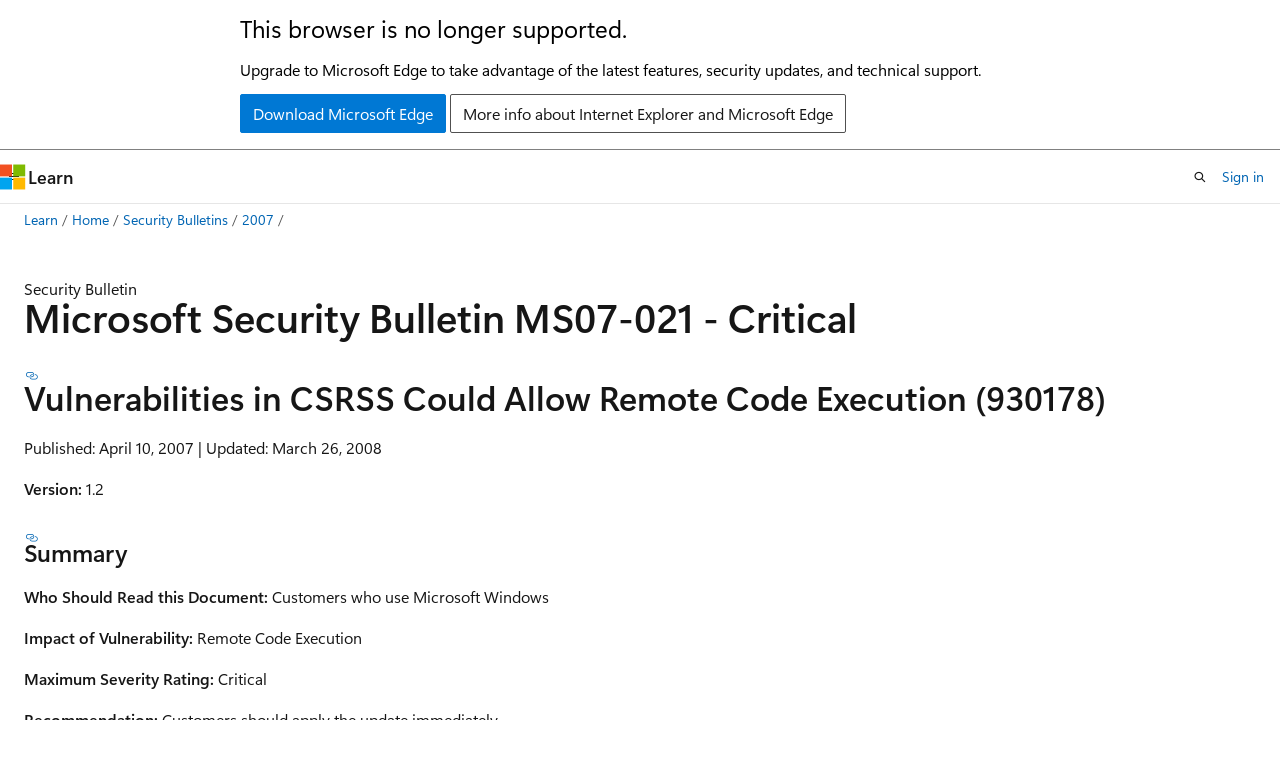

--- FILE ---
content_type: text/html
request_url: https://learn.microsoft.com/en-us/security-updates/SecurityBulletins/2007/ms07-021?redirectedfrom=MSDN
body_size: 126881
content:
 <!DOCTYPE html>
		<html
			class="layout layout-holy-grail   show-table-of-contents conceptual show-breadcrumb default-focus"
			lang="en-us"
			dir="ltr"
			data-authenticated="false"
			data-auth-status-determined="false"
			data-target="docs"
			x-ms-format-detection="none"
		>
			
		<head>
			<title>Microsoft Security Bulletin MS07-021 - Critical | Microsoft Learn</title>
			<meta charset="utf-8" />
			<meta name="viewport" content="width=device-width, initial-scale=1.0" />
			<meta name="color-scheme" content="light dark" />

			
			<link rel="canonical" href="https://learn.microsoft.com/en-us/security-updates/securitybulletins/2007/ms07-021" /> 

			<!-- Non-customizable open graph and sharing-related metadata -->
			<meta name="twitter:card" content="summary_large_image" />
			<meta name="twitter:site" content="@MicrosoftLearn" />
			<meta property="og:type" content="website" />
			<meta property="og:image:alt" content="Microsoft Learn" />
			<meta property="og:image" content="https://learn.microsoft.com/en-us/media/open-graph-image.png" />
			<!-- Page specific open graph and sharing-related metadata -->
			<meta property="og:title" content="Microsoft Security Bulletin MS07-021 - Critical" />
			<meta property="og:url" content="https://learn.microsoft.com/en-us/security-updates/securitybulletins/2007/ms07-021" />
			
			<meta name="platform_id" content="3f41f9a8-c253-356c-110b-7232a333f85b" /> 
			<meta name="locale" content="en-us" />
			 <meta name="adobe-target" content="true" /> 
			

			<meta name="page_type" content="conceptual" />

			<!--page specific meta tags-->
			

			<!-- custom meta tags -->
			
		<meta name="breadcrumb_path" content="/security-updates/breadcrumb/toc.json" />
	
		<meta name="ms.date" content="2017-10-11T00:00:00Z" />
	
		<meta name="ms.topic" content="article" />
	
		<meta name="ms.service" content="security-updates" />
	
		<meta name="author" content="BetaFred" />
	
		<meta name="ms.author" content="BetaFred" />
	
		<meta name="TOCTitle" content="MS07-021" />
	
		<meta name="Title" content="Microsoft Security Bulletin MS07-021 - Critical" />
	
		<meta name="ms:assetid" content="ms07-021" />
	
		<meta name="ms:contentKeyID" content="61222216" />
	
		<meta name="ms:mtpsurl" content="https://technet.microsoft.com/library/ms07-021(v=Security.10)" />
	
		<meta name="document_id" content="4422b75f-e982-323b-6f23-a84c25fec8f5" />
	
		<meta name="document_version_independent_id" content="3ca4a085-9755-b861-2214-188f029e7f2b" />
	
		<meta name="updated_at" content="2024-02-26T18:57:00Z" />
	
		<meta name="original_content_git_url" content="https://github.com/MicrosoftDocs/security-updates/blob/live/security-updates/SecurityBulletins/2007/ms07-021.md" />
	
		<meta name="gitcommit" content="https://github.com/MicrosoftDocs/security-updates/blob/572fdbff214ac2f321e5593be58add27b2f458f7/security-updates/SecurityBulletins/2007/ms07-021.md" />
	
		<meta name="git_commit_id" content="572fdbff214ac2f321e5593be58add27b2f458f7" />
	
		<meta name="site_name" content="Docs" />
	
		<meta name="depot_name" content="Security.security-updates" />
	
		<meta name="schema" content="Conceptual" />
	
		<meta name="toc_rel" content="../../toc.json" />
	
		<meta name="feedback_system" content="None" />
	
		<meta name="feedback_product_url" content="" />
	
		<meta name="feedback_help_link_type" content="" />
	
		<meta name="feedback_help_link_url" content="" />
	
		<meta name="word_count" content="9854" />
	
		<meta name="asset_id" content="securitybulletins/2007/ms07-021" />
	
		<meta name="moniker_range_name" content="" />
	
		<meta name="item_type" content="Content" />
	
		<meta name="source_path" content="security-updates/SecurityBulletins/2007/ms07-021.md" />
	
		<meta name="previous_tlsh_hash" content="6E1C7663B95D8607DDA25E163957F6A090F099DD6E7C2B84221A8351D4A93E333EACA4EEE173A355537210A343C7491E22D6BF39D13E03B38B2458DDC22DB1837BA83B75F9" />
	
		<meta name="github_feedback_content_git_url" content="https://github.com/MicrosoftDocs/security-updates/blob/live/security-updates/SecurityBulletins/2007/ms07-021.md" />
	 
		<meta name="cmProducts" content="https://authoring-docs-microsoft.poolparty.biz/devrel/bcbcbad5-4208-4783-8035-8481272c98b8" data-source="generated" />
	
		<meta name="spProducts" content="https://authoring-docs-microsoft.poolparty.biz/devrel/43b2e5aa-8a6d-4de2-a252-692232e5edc8" data-source="generated" />
	

			<!-- assets and js globals -->
			
			<link rel="stylesheet" href="/static/assets/0.4.03301.7415-7dd881c1/styles/site-ltr.css" />
			
			<link rel="preconnect" href="//mscom.demdex.net" crossorigin />
						<link rel="dns-prefetch" href="//target.microsoft.com" />
						<link rel="dns-prefetch" href="//microsoftmscompoc.tt.omtrdc.net" />
						<link
							rel="preload"
							as="script"
							href="/static/third-party/adobe-target/at-js/2.9.0/at.js"
							integrity="sha384-l4AKhsU8cUWSht4SaJU5JWcHEWh1m4UTqL08s6b/hqBLAeIDxTNl+AMSxTLx6YMI"
							crossorigin="anonymous"
							id="adobe-target-script"
							type="application/javascript"
						/>
			<script src="https://wcpstatic.microsoft.com/mscc/lib/v2/wcp-consent.js"></script>
			<script src="https://js.monitor.azure.com/scripts/c/ms.jsll-4.min.js"></script>
			<script src="/_themes/docs.theme/master/en-us/_themes/global/deprecation.js"></script>

			<!-- msdocs global object -->
			<script id="msdocs-script">
		var msDocs = {
  "environment": {
    "accessLevel": "online",
    "azurePortalHostname": "portal.azure.com",
    "reviewFeatures": false,
    "supportLevel": "production",
    "systemContent": true,
    "siteName": "learn",
    "legacyHosting": false
  },
  "data": {
    "contentLocale": "en-us",
    "contentDir": "ltr",
    "userLocale": "en-us",
    "userDir": "ltr",
    "pageTemplate": "Conceptual",
    "brand": "",
    "context": {},
    "standardFeedback": false,
    "showFeedbackReport": false,
    "feedbackHelpLinkType": "",
    "feedbackHelpLinkUrl": "",
    "feedbackSystem": "None",
    "feedbackGitHubRepo": "",
    "feedbackProductUrl": "",
    "extendBreadcrumb": true,
    "isEditDisplayable": false,
    "isPrivateUnauthorized": false,
    "hideViewSource": false,
    "isPermissioned": false,
    "hasRecommendations": true,
    "contributors": [
      {
        "name": "BetaFred",
        "url": "https://github.com/BetaFred"
      },
      {
        "name": "msmbaldwin",
        "url": "https://github.com/msmbaldwin"
      },
      {
        "name": "Justinha",
        "url": "https://github.com/Justinha"
      },
      {
        "name": "wingtofree",
        "url": "https://github.com/wingtofree"
      },
      {
        "name": "mdressman",
        "url": "https://github.com/mdressman"
      },
      {
        "name": "Santoshtambe",
        "url": "https://github.com/Santoshtambe"
      },
      {
        "name": "v-hasans",
        "url": "https://github.com/v-hasans"
      }
    ]
  },
  "functions": {}
};;
	</script>

			<!-- base scripts, msdocs global should be before this -->
			<script src="/static/assets/0.4.03301.7415-7dd881c1/scripts/en-us/index-docs.js"></script>
			

			<!-- json-ld -->
			
		</head>
	
			<body
				id="body"
				data-bi-name="body"
				class="layout-body "
				lang="en-us"
				dir="ltr"
			>
				<header class="layout-body-header">
		<div class="header-holder has-default-focus">
			
		<a
			href="#main"
			
			style="z-index: 1070"
			class="outline-color-text visually-hidden-until-focused position-fixed inner-focus focus-visible top-0 left-0 right-0 padding-xs text-align-center background-color-body"
			
		>
			Skip to main content
		</a>
	
		<a
			href="#"
			data-skip-to-ask-learn
			style="z-index: 1070"
			class="outline-color-text visually-hidden-until-focused position-fixed inner-focus focus-visible top-0 left-0 right-0 padding-xs text-align-center background-color-body"
			hidden
		>
			Skip to Ask Learn chat experience
		</a>
	

			<div hidden id="cookie-consent-holder" data-test-id="cookie-consent-container"></div>
			<!-- Unsupported browser warning -->
			<div
				id="unsupported-browser"
				style="background-color: white; color: black; padding: 16px; border-bottom: 1px solid grey;"
				hidden
			>
				<div style="max-width: 800px; margin: 0 auto;">
					<p style="font-size: 24px">This browser is no longer supported.</p>
					<p style="font-size: 16px; margin-top: 16px;">
						Upgrade to Microsoft Edge to take advantage of the latest features, security updates, and technical support.
					</p>
					<div style="margin-top: 12px;">
						<a
							href="https://go.microsoft.com/fwlink/p/?LinkID=2092881 "
							style="background-color: #0078d4; border: 1px solid #0078d4; color: white; padding: 6px 12px; border-radius: 2px; display: inline-block;"
						>
							Download Microsoft Edge
						</a>
						<a
							href="https://learn.microsoft.com/en-us/lifecycle/faq/internet-explorer-microsoft-edge"
							style="background-color: white; padding: 6px 12px; border: 1px solid #505050; color: #171717; border-radius: 2px; display: inline-block;"
						>
							More info about Internet Explorer and Microsoft Edge
						</a>
					</div>
				</div>
			</div>
			<!-- site header -->
			<header
				id="ms--site-header"
				data-test-id="site-header-wrapper"
				role="banner"
				itemscope="itemscope"
				itemtype="http://schema.org/Organization"
			>
				<div
					id="ms--mobile-nav"
					class="site-header display-none-tablet padding-inline-none gap-none"
					data-bi-name="mobile-header"
					data-test-id="mobile-header"
				></div>
				<div
					id="ms--primary-nav"
					class="site-header display-none display-flex-tablet"
					data-bi-name="L1-header"
					data-test-id="primary-header"
				></div>
				<div
					id="ms--secondary-nav"
					class="display-none"
					data-bi-name="L2-header"
					data-test-id="secondary-header"
					hidden
				></div>
			</header>
			
		<!-- banner -->
		<div data-banner>
			<div id="disclaimer-holder"></div>
			
		</div>
		<!-- banner end -->
	
		</div>
	</header>
				 <section
					id="layout-body-menu"
					class="layout-body-menu display-flex"
					data-bi-name="menu"
			  >
					
		<div
			id="left-container"
			class="left-container display-none display-block-tablet padding-inline-sm padding-bottom-sm width-full"
			data-toc-container="true"
		>
			<!-- Regular TOC content (default) -->
			<div id="ms--toc-content" class="height-full">
				<nav
					id="affixed-left-container"
					class="margin-top-sm-tablet position-sticky display-flex flex-direction-column"
					aria-label="Primary"
					data-bi-name="left-toc"
					role="navigation"
				></nav>
			</div>
			<!-- Collapsible TOC content (hidden by default) -->
			<div id="ms--toc-content-collapsible" class="height-full" hidden>
				<nav
					id="affixed-left-container"
					class="margin-top-sm-tablet position-sticky display-flex flex-direction-column"
					aria-label="Primary"
					data-bi-name="left-toc"
					role="navigation"
				>
					<div
						id="ms--collapsible-toc-header"
						class="display-flex justify-content-flex-end margin-bottom-xxs"
					>
						<button
							type="button"
							class="button button-clear inner-focus"
							data-collapsible-toc-toggle
							aria-expanded="true"
							aria-controls="ms--collapsible-toc-content"
							aria-label="Table of contents"
						>
							<span class="icon font-size-h4" aria-hidden="true">
								<span class="docon docon-panel-left-contract"></span>
							</span>
						</button>
					</div>
				</nav>
			</div>
		</div>
	
			  </section>

				<main
					id="main"
					role="main"
					class="layout-body-main "
					data-bi-name="content"
					lang="en-us"
					dir="ltr"
				>
					
			<div
		id="ms--content-header"
		class="content-header default-focus border-bottom-none"
		data-bi-name="content-header"
	>
		<div class="content-header-controls margin-xxs margin-inline-sm-tablet">
			<button
				type="button"
				class="contents-button button button-sm margin-right-xxs"
				data-bi-name="contents-expand"
				aria-haspopup="true"
				data-contents-button
			>
				<span class="icon" aria-hidden="true"><span class="docon docon-menu"></span></span>
				<span class="contents-expand-title"> Table of contents </span>
			</button>
			<button
				type="button"
				class="ap-collapse-behavior ap-expanded button button-sm"
				data-bi-name="ap-collapse"
				aria-controls="action-panel"
			>
				<span class="icon" aria-hidden="true"><span class="docon docon-exit-mode"></span></span>
				<span>Exit editor mode</span>
			</button>
		</div>
	</div>
			<div data-main-column class="padding-sm padding-top-none padding-top-sm-tablet">
				<div>
					
		<div id="article-header" class="background-color-body margin-bottom-xs display-none-print">
			<div class="display-flex align-items-center justify-content-space-between">
				
		<details
			id="article-header-breadcrumbs-overflow-popover"
			class="popover"
			data-for="article-header-breadcrumbs"
		>
			<summary
				class="button button-clear button-primary button-sm inner-focus"
				aria-label="All breadcrumbs"
			>
				<span class="icon">
					<span class="docon docon-more"></span>
				</span>
			</summary>
			<div id="article-header-breadcrumbs-overflow" class="popover-content padding-none"></div>
		</details>

		<bread-crumbs
			id="article-header-breadcrumbs"
			role="group"
			aria-label="Breadcrumbs"
			data-test-id="article-header-breadcrumbs"
			class="overflow-hidden flex-grow-1 margin-right-sm margin-right-md-tablet margin-right-lg-desktop margin-left-negative-xxs padding-left-xxs"
		></bread-crumbs>
	 
		<div
			id="article-header-page-actions"
			class="opacity-none margin-left-auto display-flex flex-wrap-no-wrap align-items-stretch"
		>
			
		<button
			class="button button-sm border-none inner-focus display-none-tablet flex-shrink-0 "
			data-bi-name="ask-learn-assistant-entry"
			data-test-id="ask-learn-assistant-modal-entry-mobile"
			data-ask-learn-modal-entry
			
			type="button"
			style="min-width: max-content;"
			aria-expanded="false"
			aria-label="Ask Learn"
			hidden
		>
			<span class="icon font-size-lg" aria-hidden="true">
				<span class="docon docon-chat-sparkle-fill gradient-ask-learn-logo"></span>
			</span>
		</button>
		<button
			class="button button-sm display-none display-inline-flex-tablet display-none-desktop flex-shrink-0 margin-right-xxs border-color-ask-learn "
			data-bi-name="ask-learn-assistant-entry"
			
			data-test-id="ask-learn-assistant-modal-entry-tablet"
			data-ask-learn-modal-entry
			type="button"
			style="min-width: max-content;"
			aria-expanded="false"
			hidden
		>
			<span class="icon font-size-lg" aria-hidden="true">
				<span class="docon docon-chat-sparkle-fill gradient-ask-learn-logo"></span>
			</span>
			<span>Ask Learn</span>
		</button>
		<button
			class="button button-sm display-none flex-shrink-0 display-inline-flex-desktop margin-right-xxs border-color-ask-learn "
			data-bi-name="ask-learn-assistant-entry"
			
			data-test-id="ask-learn-assistant-flyout-entry"
			data-ask-learn-flyout-entry
			data-flyout-button="toggle"
			type="button"
			style="min-width: max-content;"
			aria-expanded="false"
			aria-controls="ask-learn-flyout"
			hidden
		>
			<span class="icon font-size-lg" aria-hidden="true">
				<span class="docon docon-chat-sparkle-fill gradient-ask-learn-logo"></span>
			</span>
			<span>Ask Learn</span>
		</button>
	 
		<button
			type="button"
			id="ms--focus-mode-button"
			data-focus-mode
			data-bi-name="focus-mode-entry"
			class="button button-sm flex-shrink-0 margin-right-xxs display-none display-inline-flex-desktop"
		>
			<span class="icon font-size-lg" aria-hidden="true">
				<span class="docon docon-glasses"></span>
			</span>
			<span>Focus mode</span>
		</button>
	 

			<details class="popover popover-right" id="article-header-page-actions-overflow">
				<summary
					class="justify-content-flex-start button button-clear button-sm button-primary inner-focus"
					aria-label="More actions"
					title="More actions"
				>
					<span class="icon" aria-hidden="true">
						<span class="docon docon-more-vertical"></span>
					</span>
				</summary>
				<div class="popover-content">
					
		<button
			data-page-action-item="overflow-mobile"
			type="button"
			class="button-block button-sm inner-focus button button-clear display-none-tablet justify-content-flex-start text-align-left"
			data-bi-name="contents-expand"
			data-contents-button
			data-popover-close
		>
			<span class="icon">
				<span class="docon docon-editor-list-bullet" aria-hidden="true"></span>
			</span>
			<span class="contents-expand-title">Table of contents</span>
		</button>
	 
		<a
			id="lang-link-overflow"
			class="button-sm inner-focus button button-clear button-block justify-content-flex-start text-align-left"
			data-bi-name="language-toggle"
			data-page-action-item="overflow-all"
			data-check-hidden="true"
			data-read-in-link
			href="#"
			hidden
		>
			<span class="icon" aria-hidden="true" data-read-in-link-icon>
				<span class="docon docon-locale-globe"></span>
			</span>
			<span data-read-in-link-text>Read in English</span>
		</a>
	 
		<button
			type="button"
			class="collection button button-clear button-sm button-block justify-content-flex-start text-align-left inner-focus"
			data-list-type="collection"
			data-bi-name="collection"
			data-page-action-item="overflow-all"
			data-check-hidden="true"
			data-popover-close
		>
			<span class="icon" aria-hidden="true">
				<span class="docon docon-circle-addition"></span>
			</span>
			<span class="collection-status">Add</span>
		</button>
	
					
		<button
			type="button"
			class="collection button button-block button-clear button-sm justify-content-flex-start text-align-left inner-focus"
			data-list-type="plan"
			data-bi-name="plan"
			data-page-action-item="overflow-all"
			data-check-hidden="true"
			data-popover-close
			hidden
		>
			<span class="icon" aria-hidden="true">
				<span class="docon docon-circle-addition"></span>
			</span>
			<span class="plan-status">Add to plan</span>
		</button>
	  
		<a
			data-contenteditbtn
			class="button button-clear button-block button-sm inner-focus justify-content-flex-start text-align-left text-decoration-none"
			data-bi-name="edit"
			hidden
			href=""
			data-original_content_git_url="https://github.com/MicrosoftDocs/security-updates/blob/live/security-updates/SecurityBulletins/2007/ms07-021.md"
			data-original_content_git_url_template="{repo}/blob/{branch}/security-updates/SecurityBulletins/2007/ms07-021.md"
			data-pr_repo=""
			data-pr_branch=""
		>
			<span class="icon" aria-hidden="true">
				<span class="docon docon-edit-outline"></span>
			</span>
			<span>Edit</span>
		</a>
	
					
		<hr class="margin-block-xxs" />
		<h4 class="font-size-sm padding-left-xxs">Share via</h4>
		
					<a
						class="button button-clear button-sm inner-focus button-block justify-content-flex-start text-align-left text-decoration-none share-facebook"
						data-bi-name="facebook"
						data-page-action-item="overflow-all"
						href="#"
					>
						<span class="icon color-primary" aria-hidden="true">
							<span class="docon docon-facebook-share"></span>
						</span>
						<span>Facebook</span>
					</a>

					<a
						href="#"
						class="button button-clear button-sm inner-focus button-block justify-content-flex-start text-align-left text-decoration-none share-twitter"
						data-bi-name="twitter"
						data-page-action-item="overflow-all"
					>
						<span class="icon color-text" aria-hidden="true">
							<span class="docon docon-xlogo-share"></span>
						</span>
						<span>x.com</span>
					</a>

					<a
						href="#"
						class="button button-clear button-sm inner-focus button-block justify-content-flex-start text-align-left text-decoration-none share-linkedin"
						data-bi-name="linkedin"
						data-page-action-item="overflow-all"
					>
						<span class="icon color-primary" aria-hidden="true">
							<span class="docon docon-linked-in-logo"></span>
						</span>
						<span>LinkedIn</span>
					</a>
					<a
						href="#"
						class="button button-clear button-sm inner-focus button-block justify-content-flex-start text-align-left text-decoration-none share-email"
						data-bi-name="email"
						data-page-action-item="overflow-all"
					>
						<span class="icon color-primary" aria-hidden="true">
							<span class="docon docon-mail-message"></span>
						</span>
						<span>Email</span>
					</a>
			  
	 
		<hr class="margin-block-xxs" />
		<button
			class="button button-block button-clear button-sm justify-content-flex-start text-align-left inner-focus"
			type="button"
			data-bi-name="print"
			data-page-action-item="overflow-all"
			data-popover-close
			data-print-page
			data-check-hidden="true"
		>
			<span class="icon color-primary" aria-hidden="true">
				<span class="docon docon-print"></span>
			</span>
			<span>Print</span>
		</button>
	
				</div>
			</details>
		</div>
	
			</div>
		</div>
	  
		<!-- privateUnauthorizedTemplate is hidden by default -->
		<div unauthorized-private-section data-bi-name="permission-content-unauthorized-private" hidden>
			<hr class="hr margin-top-xs margin-bottom-sm" />
			<div class="notification notification-info">
				<div class="notification-content">
					<p class="margin-top-none notification-title">
						<span class="icon">
							<span class="docon docon-exclamation-circle-solid" aria-hidden="true"></span>
						</span>
						<span>Note</span>
					</p>
					<p class="margin-top-none authentication-determined not-authenticated">
						Access to this page requires authorization. You can try <a class="docs-sign-in" href="#" data-bi-name="permission-content-sign-in">signing in</a> or <a  class="docs-change-directory" data-bi-name="permisson-content-change-directory">changing directories</a>.
					</p>
					<p class="margin-top-none authentication-determined authenticated">
						Access to this page requires authorization. You can try <a class="docs-change-directory" data-bi-name="permisson-content-change-directory">changing directories</a>.
					</p>
				</div>
			</div>
		</div>
	
					<div class="content"></div>
					
		<div
			id="article-metadata"
			data-bi-name="article-metadata"
			data-test-id="article-metadata"
			class="page-metadata-container display-flex gap-xxs justify-content-space-between align-items-center flex-wrap-wrap"
		>
			 
				<div
					id="user-feedback"
					class="margin-block-xxs display-none display-none-print"
					hidden
					data-hide-on-archived
				>
					
		<button
			id="user-feedback-button"
			data-test-id="conceptual-feedback-button"
			class="button button-sm button-clear button-primary display-none"
			type="button"
			data-bi-name="user-feedback-button"
			data-user-feedback-button
			hidden
		>
			<span class="icon" aria-hidden="true">
				<span class="docon docon-like"></span>
			</span>
			<span>Feedback</span>
		</button>
	
				</div>
		  
		</div>
	 
		<div data-id="ai-summary" hidden>
			<div id="ms--ai-summary-cta" class="margin-top-xs display-flex align-items-center">
				<span class="icon" aria-hidden="true">
					<span class="docon docon-sparkle-fill gradient-text-vivid"></span>
				</span>
				<button
					id="ms--ai-summary"
					type="button"
					class="tag tag-sm tag-suggestion margin-left-xxs"
					data-test-id="ai-summary-cta"
					data-bi-name="ai-summary-cta"
					data-an="ai-summary"
				>
					<span class="ai-summary-cta-text">
						Summarize this article for me
					</span>
				</button>
			</div>
			<!-- Slot where the client will render the summary card after the user clicks the CTA -->
			<div id="ms--ai-summary-header" class="margin-top-xs"></div>
		</div>
	 
		<nav
			id="center-doc-outline"
			class="doc-outline is-hidden-desktop display-none-print margin-bottom-sm"
			data-bi-name="intopic toc"
			aria-label="In this article"
		>
			<h2 id="ms--in-this-article" class="title is-6 margin-block-xs">
				In this article
			</h2>
		</nav>
	
					<div class="content"><p>Security Bulletin</p>
<h1 id="microsoft-security-bulletin-ms07-021---critical">Microsoft Security Bulletin MS07-021 - Critical</h1>
<h2 id="vulnerabilities-in-csrss-could-allow-remote-code-execution-930178">Vulnerabilities in CSRSS Could Allow Remote Code Execution (930178)</h2>
<p>Published: April 10, 2007 | Updated: March 26, 2008</p>
<p><strong>Version:</strong> 1.2</p>
<h4 id="summary">Summary</h4>
<p><strong>Who Should Read this Document:</strong> Customers who use Microsoft Windows</p>
<p><strong>Impact of Vulnerability:</strong> Remote Code Execution</p>
<p><strong>Maximum Severity Rating:</strong> Critical</p>
<p><strong>Recommendation:</strong> Customers should apply the update immediately</p>
<p><strong>Security Update Replacement:</strong> None</p>
<p><strong>Known Issues:</strong> <a href="https://support.microsoft.com/kb/930178" data-linktype="external">Microsoft Knowledge Base Article 930178</a> documents the currently known issues that customers may experience when they install this security update. The article also documents recommended solutions for these issues.</p>
<p><strong>Affected Software:</strong></p>
<ul>
<li>Microsoft Windows 2000 Service Pack 4 — <a href="https://www.microsoft.com/download/details.aspx?familyid=909e3b63-4d11-4fe6-849f-1ce960eb62cd" data-linktype="external">Download the update</a></li>
<li>Microsoft Windows XP Service Pack 2 — <a href="https://www.microsoft.com/download/details.aspx?familyid=69876449-25d1-41b4-b7c8-2b7fb40e59ee" data-linktype="external">Download the update</a></li>
<li>Microsoft Windows XP Professional x64 Edition and Microsoft Windows XP Professional x64 Edition Service Pack 2 — <a href="https://www.microsoft.com/download/details.aspx?familyid=91fd8716-c1a2-434e-bed0-df9d01e3d685" data-linktype="external">Download the update</a></li>
<li>Microsoft Windows Server 2003, Microsoft Windows Server 2003 Service Pack 1, and Microsoft Windows Server 2003 Service Pack 2 — <a href="https://www.microsoft.com/download/details.aspx?familyid=4dac667d-b346-461e-8bb5-6112e946349f&amp;displaylang;=en" data-linktype="external">Download the update</a></li>
<li>Microsoft Windows Server 2003 for Itanium-based Systems, Microsoft Windows Server 2003 with SP1 for Itanium-based Systems, and Microsoft Windows Server 2003 with SP2 for Itanium-based Systems — <a href="https://www.microsoft.com/download/details.aspx?familyid=639de6c7-0928-469a-be68-60ea391fa770" data-linktype="external">Download the update</a></li>
<li>Microsoft Windows Server 2003 x64 Edition and Microsoft Windows Server 2003 x64 Edition Service Pack 2 — <a href="https://www.microsoft.com/download/details.aspx?familyid=69dbe4bc-05a5-450b-8c72-e431e800d4f3" data-linktype="external">Download the update</a></li>
<li>Windows Vista — <a href="https://www.microsoft.com/download/details.aspx?familyid=3487b1f0-a383-41a4-a660-2768962b3bcd" data-linktype="external">Download the update</a></li>
<li>Windows Vista x64 Edition — <a href="https://www.microsoft.com/download/details.aspx?familyid=c46f62e1-dddd-4886-a82b-ebec258a495b" data-linktype="external">Download the update</a></li>
</ul>
<p>The software in this list has been tested to determine whether the versions are affected. Other versions are either past their support life cycle or are not affected. To determine the support life cycle for your product and version, visit the <a href="https://go.microsoft.com/fwlink/?linkid=21742" data-linktype="external">Microsoft Support Lifecycle Web site</a>.</p>
<h3 id="general-information">General Information</h3>
<h2 id="executive-summary">Executive Summary</h2>
<p><strong>Executive Summary:</strong></p>
<p>This update resolves several newly discovered, privately and publicly disclosed vulnerabilities. Each vulnerability is documented in its own subsection in the Vulnerability Details section of this bulletin.</p>
<p>An attacker who successfully exploited the most severe of these vulnerabilities could take complete control of an affected system. An attacker could then install programs; view, change, or delete data; or create new accounts with full user rights.</p>
<p>We recommend that customers apply the update immediately.</p>
<p><strong>Severity Ratings and Vulnerability Identifiers:</strong></p>
<table>
<thead>
<tr>
<th>Vulnerability Identifiers</th>
<th>Impact of Vulnerability</th>
<th>Windows 2000 Professional Service Pack 4</th>
<th>Windows 2000 Server Service Pack 4</th>
<th>Windows XP Service Pack 2</th>
<th>Windows Server 2003, Windows Server 2003 Service Pack 1, and Windows Server 2003 Service Pack 2</th>
<th>Windows Vista</th>
</tr>
</thead>
<tbody>
<tr>
<td>MsgBox (CSRSS) Remote Code Execution Vulnerability - <a href="https://www.cve.org/CVERecord?id=CVE-2006-6696" data-linktype="external">CVE-2006-6696</a></td>
<td>Remote Code Execution</td>
<td>Critical</td>
<td>Critical</td>
<td>Critical</td>
<td>Critical</td>
<td>Critical</td>
</tr>
<tr>
<td>CSRSS Local Elevation of Privilege Vulnerability - <a href="https://www.cve.org/CVERecord?id=CVE-2007-1209" data-linktype="external">CVE-2007-1209</a></td>
<td>Elevation of Privilege</td>
<td>Not Affected</td>
<td>Not Affected</td>
<td>Not Affected</td>
<td>Not Affected</td>
<td>Important</td>
</tr>
<tr>
<td>CSRSS DoS Vulnerability - <a href="https://www.cve.org/CVERecord?id=CVE-2006-6797" data-linktype="external">CVE-2006-6797</a></td>
<td>Denial of Service</td>
<td>Low</td>
<td>Moderate</td>
<td>Low</td>
<td>Moderate</td>
<td>Low</td>
</tr>
<tr>
<td><strong>Aggregate Severity of All Vulnerabilities</strong></td>
<td></td>
<td><strong>Critical</strong></td>
<td><strong>Critical</strong></td>
<td><strong>Critical</strong></td>
<td><strong>Critical</strong></td>
<td><strong>Critical</strong></td>
</tr>
</tbody>
</table>
<p>This <a href="https://go.microsoft.com/fwlink/?linkid=21140" data-linktype="external">assessment</a> is based on the types of systems that are affected by the vulnerability, their typical deployment patterns, and the effect that exploiting the vulnerability would have on them.</p>
<p><strong>Note</strong> The severity ratings for non-x86 operating system versions map to the x86 operating system versions as follows:</p>
<ul>
<li>The Windows XP Professional x64 Edition and Windows XP Professional x64 Edition Service Pack 2 severity rating is the same as the Windows XP Service Pack 2 severity rating.</li>
<li>The Windows Server 2003 for Itanium-based Systems severity rating is the same as the Windows Server 2003 severity rating.</li>
<li>The Windows Server 2003 with SP1 for Itanium-based Systems severity rating is the same as the Windows Server 2003 Service Pack 1 severity rating.</li>
<li>The Windows Server 2003 with SP2 for Itanium-based Systems severity rating is the same as the Windows Server 2003 Service Pack 2 severity rating.</li>
<li>The Windows Server 2003 x64 Edition severity rating is the same as the Windows Server 2003 Service Pack 1 severity rating.</li>
<li>The Windows Server 2003 x64 Edition Service Pack 2 severity rating is the same as the Windows Server 2003 Service Pack 2 severity rating.</li>
<li>The Windows Vista x64 Edition severity rating is the same as the Windows Vista severity rating.</li>
</ul>
<h2 id="frequently-asked-questions-faq-related-to-this-security-update">Frequently Asked Questions (FAQ) Related to This Security Update</h2>
<p><strong>What are the known issues that customers may experience when installing this security update?</strong><br>
<a href="https://support.microsoft.com/kb/930178" data-linktype="external">Microsoft Knowledge Base Article 930178</a> documents the currently known issues that customers may experience when they install this security update, including a blank notification message box when attempting to import a certificate using the Certificate Import Wizard, a missing Low Battery notification, and degraded performance on XP Service Pack 2 systems when the low battery notification occurs. The article also documents recommended solutions for these issues.</p>
<p><strong>Why does this update address several reported security vulnerabilities?</strong><br>
This update contains support for several vulnerabilities because the modifications that are required to address these issues are located in related files. Instead of having to install several updates that are almost the same, customers can install only this update.</p>
<p><strong>I am using an older version of the software discussed in this security bulletin; what should I do?</strong><br>
The supported software called out under in this bulletin has been tested to determine whether the versions are affected. Other versions are past their support life cycle. To determine the support life cycle for your product and version, visit the <a href="https://go.microsoft.com/fwlink/?linkid=21742" data-linktype="external">Microsoft Support Lifecycle Web site</a>.</p>
<p>It should be a priority for customers who have older versions of the software to migrate to supported versions to prevent potential exposure to vulnerabilities. For more information about the Windows Product Lifecycle, visit the following <a href="https://go.microsoft.com/fwlink/?linkid=21742" data-linktype="external">Microsoft Support Lifecycle Web site</a>. For more information about the extended security update support period for these operating system versions, visit the <a href="https://go.microsoft.com/fwlink/?linkid=33328" data-linktype="external">Microsoft Product Support Services Web site</a>.</p>
<p>Customers who require custom support for older software must contact their Microsoft account team representative, their Technical Account Manager, or the appropriate Microsoft partner representative for custom support options. Customers without an Alliance, Premier, or Authorized Contract can contact their local Microsoft sales office. For contact information, visit the <a href="https://go.microsoft.com/fwlink/?linkid=33329" data-linktype="external">Microsoft Worldwide Information Web site</a>, select the country, and then click <strong>Go</strong> to see a list of telephone numbers. When you call, ask to speak with the local Premier Support sales manager. For more information, see the <a href="https://go.microsoft.com/fwlink/?linkid=33330" data-linktype="external">Windows Operating System Product Support Lifecycle FAQ</a>.</p>
<p><strong>Can I use the Microsoft Baseline Security Analyzer (MBSA) to determine whether this update is required?</strong><br>
The following table provides the MBSA detection summary for this security update.</p>
<table>
<thead>
<tr>
<th>Product</th>
<th>MBSA 1.2.1</th>
<th>MBSA 2.0.1</th>
</tr>
</thead>
<tbody>
<tr>
<td>Microsoft Windows 2000 Service Pack 4</td>
<td>Yes</td>
<td>Yes</td>
</tr>
<tr>
<td>Microsoft Windows XP Service Pack 2</td>
<td>Yes</td>
<td>Yes</td>
</tr>
<tr>
<td>Microsoft Windows XP Professional x64 Edition and Microsoft Windows XP Professional x64 Edition Service Pack 2</td>
<td>No</td>
<td>Yes</td>
</tr>
<tr>
<td>Microsoft Windows Server 2003 Service Pack 1, Microsoft Windows Server 2003 Service Pack 1, and Microsoft Windows Server 2003 Service Pack 2</td>
<td>Yes</td>
<td>Yes</td>
</tr>
<tr>
<td>Microsoft Windows Server 2003 for Itanium-based Systems, Microsoft Windows Server 2003 with SP1 for Itanium-based Systems, and Microsoft Windows Server 2003 with SP2 for Itanium-based Systems</td>
<td>No</td>
<td>Yes</td>
</tr>
<tr>
<td>Microsoft Windows Server 2003 x64 Edition and Microsoft Windows Server 2003 x64 Edition Service Pack 2</td>
<td>No</td>
<td>Yes</td>
</tr>
<tr>
<td>Windows Vista</td>
<td>No</td>
<td>See <strong>Note for Windows</strong> <strong>Vista</strong> below</td>
</tr>
<tr>
<td>Windows Vista x64 Edition</td>
<td>No</td>
<td>See <strong>Note for Windows</strong> <strong>Vista</strong> below</td>
</tr>
</tbody>
</table>
<p>For more information about MBSA, visit the <a href="https://go.microsoft.com/fwlink/?linkid=21134" data-linktype="external">MBSA Web site</a>. For more information about the software that Microsoft Update and MBSA 2.0 currently do not detect, see <a href="https://support.microsoft.com/kb/895660" data-linktype="external">Microsoft Knowledge Base Article 895660</a>.</p>
<p><strong>Note for Windows</strong> <strong>Vista</strong> MBSA 2.0.1 is not supported on Windows Vista but supports remote scans of computers running Windows Vista. For additional information about MBSA support for Windows Vista, visit the <a href="https://go.microsoft.com/fwlink/?linkid=21134" data-linktype="external">MBSA Web site</a>. See also <a href="https://support.microsoft.com/kb/931943" data-linktype="external">Microsoft Knowledge Base Article 931943</a>: Microsoft Baseline Security Analyzer (MBSA) support for Windows Vista.</p>
<p>For more detailed information, see <a href="https://support.microsoft.com/kb/910723" data-linktype="external">Microsoft Knowledge Base Article 910723</a>: Summary list of monthly detection and deployment guidance articles.</p>
<p><strong>Can I use Systems Management Server (SMS) to determine whether this update is required?</strong><br>
The following table provides the SMS detection summary for this security update.</p>
<table>
<thead>
<tr>
<th>Product</th>
<th>SMS 2.0</th>
<th>SMS 2003</th>
</tr>
</thead>
<tbody>
<tr>
<td>Microsoft Windows 2000 Service Pack 4</td>
<td>Yes</td>
<td>Yes</td>
</tr>
<tr>
<td>Microsoft Windows XP Service Pack 2</td>
<td>Yes</td>
<td>Yes</td>
</tr>
<tr>
<td>Microsoft Windows XP Professional x64 Edition and Microsoft Windows XP Professional x64 Edition Service Pack 2</td>
<td>No</td>
<td>Yes</td>
</tr>
<tr>
<td>Microsoft Windows Server 2003, Microsoft Windows Server 2003 Service Pack 1, and Microsoft Windows Server 2003 Service Pack 2</td>
<td>Yes</td>
<td>Yes</td>
</tr>
<tr>
<td>Microsoft Windows Server 2003 for Itanium-based Systems, Microsoft Windows Server 2003 with SP1 for Itanium-based Systems, and Microsoft Windows Server 2003 with SP2 for Itanium-based Systems</td>
<td>No</td>
<td>Yes</td>
</tr>
<tr>
<td>Microsoft Windows Server 2003 x64 Edition and Microsoft Windows Server 2003 x64 Edition Service Pack 2</td>
<td>No</td>
<td>Yes</td>
</tr>
</tbody>
</table>
<p>SMS 2.0 and SMS 2003 Software Update Services (SUS) Feature Pack can use MBSA 1.2.1 for detection and therefore have the same limitation that is listed earlier in this bulletin related to programs that MBSA 1.2.1 does not detect.</p>
<p>For SMS 2.0, the SMS SUS Feature Pack, which includes the Security Update Inventory Tool (SUIT), can be used by SMS to detect security updates. SMS SUIT uses the MBSA 1.2.1 engine for detection. For more information about SUIT, visit the following <a href="https://support.microsoft.com/kb/894154/" data-linktype="external">Microsoft Web site</a>. For more information about the limitations of SUIT, see <a href="https://support.microsoft.com/kb/306460/" data-linktype="external">Microsoft Knowledge Base Article 306460</a>. The SMS SUS Feature Pack also includes the Microsoft Office Inventory Tool to detect required updates for Microsoft Office applications.</p>
<p>For SMS 2003, the SMS 2003 Inventory Tool for Microsoft Updates (ITMU) can be used by SMS to detect security updates that are offered by <a href="https://update.microsoft.com/microsoftupdate" data-linktype="external">Microsoft Update</a> and that are supported by <a href="https://go.microsoft.com/fwlink/?linkid=50120" data-linktype="external">Windows Server Update Services</a>. For more information about the SMS 2003 ITMU, visit the following <a href="https://go.microsoft.com/fwlink/?linkid=72181" data-linktype="external">Microsoft Web site</a>. SMS 2003 can also use the Microsoft Office Inventory Tool to detect required updates for Microsoft Office applications.</p>
<p>For more information about SMS, visit the <a href="https://go.microsoft.com/fwlink/?linkid=21158" data-linktype="external">SMS Web site</a>.</p>
<p>For more detailed information, see <a href="https://support.microsoft.com/kb/910723" data-linktype="external">Microsoft Knowledge Base Article 910723</a>: Summary list of monthly detection and deployment guidance articles.</p>
<h2 id="vulnerability-details">Vulnerability Details</h2>
<h4 id="msgbox-csrss-remote-code-execution-vulnerability---cve-2006-6696">MsgBox (CSRSS) Remote Code Execution Vulnerability - CVE-2006-6696:</h4>
<p>A remote code execution vulnerability exists in the Windows Client/Server Run-time Subsystem (CSRSS) process because of the way that it handles error messages. An attacker could exploit the vulnerability by constructing a specially crafted application that could potentially allow remote code execution.</p>
<p>Additionally, if a user viewed a specially crafted Web site, an attacker who successfully exploited this vulnerability could take complete control of an affected system.</p>
<h4 id="mitigating-factors-for-msgbox-csrss-remote-code-execution-vulnerability---cve-2006-6696">Mitigating Factors for MsgBox (CSRSS) Remote Code Execution Vulnerability - CVE-2006-6696:</h4>
<ul>
<li>In a local attack scenario an attacker must have valid logon credentials and be able to log on locally to exploit this vulnerability. The vulnerability could not be exploited remotely or by anonymous users.</li>
<li>In a Web-based attack scenario, an attacker would have to host a Web site that contains a Web page that is used to exploit this vulnerability. An attacker would have no way to force users to visit a specially crafted Web site. Instead, an attacker would have to convince them to visit the Web site, typically by getting them to click a link that takes them to the attacker's Web site. After they click the link, they would be prompted to perform several actions. An attack could only occur after they performed these actions.</li>
</ul>
<h4 id="workarounds-for-msgbox-csrss-remote-code-execution-vulnerability---cve-2006-6696">Workarounds for MsgBox (CSRSS) Remote Code Execution Vulnerability - CVE-2006-6696:</h4>
<p>We have not identified any workarounds for this vulnerability.</p>
<h4 id="faq-for-msgbox-csrss-remote-code-execution-vulnerability---cve--cve-2006-6696">FAQ for MsgBox (CSRSS) Remote Code Execution Vulnerability - CVE- CVE-2006-6696:</h4>
<p><strong>What is the scope of the vulnerability?</strong><br>
This is a remote code execution vulnerability. An attacker who successfully exploited this vulnerability could remotely take complete control of an affected system. An attacker could then install programs; view, change, or delete data; or create new accounts with full user rights.</p>
<p><strong>What causes the vulnerability?</strong><br>
The vulnerability is caused by incorrect handling of error messages by the Windows Client/Server Run-time Subsystem (CSRSS).</p>
<p><strong>What is the Client/Server Run-time Subsystem?</strong><br>
CSRSS is the user-mode portion of the Win32 subsystem. CSRSS stands for client/server run-time subsystem and is an essential subsystem that must be running at all times. CSRSS is responsible for console windows, creating and/or deleting threads.</p>
<p><strong>What might an attacker use the vulnerability to do?</strong><br>
An attacker who successfully exploited this vulnerability could take complete control of the affected system.</p>
<p><strong>Who could exploit the vulnerability?</strong><br>
In a Web-based attack scenario, an attacker would have to host a Web site that contains a Web page that is used to attempt to exploit this vulnerability. An attacker would have no way to force users to visit a specially crafted Web site. Instead, an attacker would have to convince them to visit the Web site, typically by getting them to click a link that takes them to the attacker's site. It could also be possible to display specially crafted Web content by using banner advertisements or by using other methods to deliver Web content to affected systems.</p>
<p>The vulnerability could also be exploited by a locally logged-on user by executing a specially crafted application.</p>
<p><strong>What systems are primarily at risk from the vulnerability?</strong><br>
This vulnerability requires that either a user either be logged on locally and run a specially crafted application or that a user is logged on and visits a Web site for malicious action to occur.</p>
<p>Therefore, any systems where Internet Explorer is used frequently or where multiple users have permissions to log on locally and run untrusted applications, such as workstations or terminal servers, are at the most risk from this vulnerability.</p>
<p><strong>Could the vulnerability be exploited over the Internet?</strong><br>
Yes. An attacker could try to exploit this vulnerability over the Internet. Firewall best practices and standard default firewall configurations can help protect against attacks that originate from the Internet. Microsoft has provided information about how you can help protect your PC. End users can visit the <a href="https://go.microsoft.com/fwlink/?linkid=21169" data-linktype="external">Protect Your PC Web site</a>. IT professionals can visit the <a href="https://go.microsoft.com/fwlink/?linkid=21171" data-linktype="external">Security Guidance Center Web site</a>.</p>
<p><strong>What does the update do?</strong><br>
The update removes the vulnerability by modifying the way that the Client/Server Run-time Subsystem processes error messages.</p>
<p><strong>When this security bulletin was issued, had this vulnerability been publicly disclosed?</strong><br>
Yes. While the initial report was provided through responsible disclosure, the vulnerability was later disclosed publicly by another security researcher. It has been assigned Common Vulnerability and Exposure number <a href="https://www.cve.org/CVERecord?id=CVE-2006-6696" data-linktype="external">CVE-2006-6696</a>. It also has been named Vista Memory Corruption Zero-Day by the larger security community. This security bulletin addresses the publicly disclosed vulnerability as well as additional issues discovered through internal investigations.</p>
<p><strong>When this security bulletin was issued, had Microsoft received any reports that this vulnerability was being exploited?</strong><br>
No. Microsoft had seen examples of proof of concept code published publicly but had not received any information to indicate that this vulnerability had been publicly used to attack customers when this security bulletin was originally issued.</p>
<p><strong>Does applying this security update help protect customers from the code that has been published publicly that attempts to exploit this vulnerability?</strong><br>
This security update addresses the vulnerability that potentially could be exploited by using the published proof of concept code. The vulnerability that has been addressed has been assigned the Common Vulnerability and Exposure number <a href="https://www.cve.org/CVERecord?id=CVE-2006-6696" data-linktype="external">CVE-2006-6696</a>.</p>
<h4 id="csrss-local-elevation-of-privilege-vulnerability---cve-2007-1209">CSRSS Local Elevation of Privilege Vulnerability - CVE-2007-1209:</h4>
<p>A privilege elevation vulnerability exists in the way that the Windows 32 Client/Server Run-time Subsystem (CSRSS) handles its connections during the startup and stopping of processes.</p>
<h4 id="mitigating-factors-for-csrss-local-elevation-of-privilege-vulnerability---cve-2007-1209">Mitigating Factors for CSRSS Local Elevation of Privilege Vulnerability - CVE-2007-1209:</h4>
<p>An attacker must have valid logon credentials and be able to log on locally to exploit this vulnerability. The vulnerability could not be exploited remotely or by anonymous users.</p>
<h4 id="workarounds-for-csrss-local-elevation-of-privilege-vulnerability---cve-2007-1209">Workarounds for CSRSS Local Elevation of Privilege Vulnerability - CVE-2007-1209:</h4>
<p>We have not identified any workarounds for this vulnerability.</p>
<h4 id="faq-for-csrss-local-elevation-of-privilege-vulnerability---cve-2007-1209">FAQ for CSRSS Local Elevation of Privilege Vulnerability - CVE-2007-1209:</h4>
<p><strong>What is the scope of the vulnerability?</strong><br>
This is a privilege elevation vulnerability. An attacker who successfully exploited this vulnerability could take complete control of an affected system. An attacker could then install programs; view, change, or delete data; or create new accounts with full user rights. To attempt to exploit the vulnerability, an attacker must be able to log on locally to the system and run a program.</p>
<p><strong>What causes the vulnerability?</strong><br>
The vulnerability is caused by the incorrect marshaling of system resources by the Client/Server Run-time Subsystem.</p>
<p><strong>What is the Client/Server Run-time Subsystem?</strong><br>
CSRSS is the user-mode portion of the Win32 subsystem. CSRSS stands for client/server run-time subsystem and is an essential subsystem that must be running at all times. CSRSS is responsible for console windows, creating and/or deleting threads.</p>
<p><strong>What might an attacker use the vulnerability to do?</strong><br>
An attacker who successfully exploited this vulnerability could take complete control of the affected system.</p>
<p><strong>What systems are primarily at risk from the vulnerability?</strong><br>
Systems where multiple users have permissions to log on locally and run untrusted applications, are at the most risk from this vulnerability.</p>
<p><strong>Could the vulnerability be exploited over the Internet?</strong><br>
No. An attacker must be able to log on to the specific system that is targeted for attack. An attacker cannot load and run a program remotely by using this vulnerability.</p>
<p><strong>What does the update do?</strong><br>
The update removes the vulnerability by ensuring the memory resources utilized by the Client/Server Run-time Subsystem are freed appropriately after use.</p>
<p><strong>When this security bulletin was issued, had this vulnerability been publicly disclosed?</strong><br>
No. Microsoft received information about this vulnerability through responsible disclosure.</p>
<h4 id="csrss-dos-vulnerability---cve-2006-6797">CSRSS DoS Vulnerability - CVE-2006-6797:</h4>
<p>A denial of service vulnerability exists in the Client/Server Run-time Subsystem (CSRSS) service because of the way it handles error messages. An attacker could exploit the vulnerability by running a specially crafted application causing the system to restart.</p>
<h4 id="mitigating-factors-for-csrss-dos-vulnerability---cve-2006-6797">Mitigating Factors for CSRSS DoS Vulnerability - CVE-2006-6797:</h4>
<p>An attacker must have valid logon credentials and be able to log on locally to exploit this vulnerability. The vulnerability could not be exploited remotely or by anonymous users.</p>
<h4 id="workarounds-for-csrss-dos-vulnerability---cve-2006-6797">Workarounds for CSRSS DoS Vulnerability - CVE-2006-6797:</h4>
<p>We have not identified any workarounds for this vulnerability.</p>
<h4 id="faq-for-csrss-dos-vulnerability---cve-2006-6797">FAQ for CSRSS DoS Vulnerability - CVE-2006-6797:</h4>
<p><strong>What is the scope of the vulnerability?</strong><br>
This is a denial of service vulnerability. An attacker who exploited this vulnerability could cause the affected system to stop responding and automatically restart. Note that the denial of service vulnerability would not allow an attacker to run code or to elevate their user rights, but it could cause the affected system to stop accepting requests.</p>
<p><strong>What causes the vulnerability?</strong><br>
The vulnerability is caused by incorrect error handling by the CSRSS service.</p>
<p><strong>What is the Client/Server Run-time Subsystem?</strong><br>
CSRSS is the user-mode portion of the Win32 subsystem (with Win32.sys being the kernel-mode portion). CSRSS stands for client/server run-time subsystem and is an essential subsystem that must be running at all times. CSRSS is responsible for console windows, creating and/or deleting threads.</p>
<p><strong>What might an attacker use the vulnerability to do?</strong><br>
An attacker who successfully exploited this vulnerability could cause the affected system to stop responding.</p>
<p><strong>Who could exploit the vulnerability?</strong><br>
To try to exploit the vulnerability, an attacker must be able to log on locally to a system and run a program.</p>
<p><strong>How could an attacker exploit the vulnerability?</strong><br>
To exploit this vulnerability, an attacker would first have to log on to the system. An attacker could then run a specially crafted application that could exploit the vulnerability and cause the system to stop responding and restart.</p>
<p><strong>What systems are primarily at risk from the vulnerability?</strong><br>
Windows systems where multiple users have permissions to log on locally and run untrusted applications are at the most risk from this vulnerability.</p>
<p><strong>Could the vulnerability be exploited over the Internet?</strong><br>
No. An attacker must be able to log on to the specific system that is targeted for attack. An attacker cannot load and run a program remotely by using this vulnerability.</p>
<p><strong>What does the update do?</strong><br>
The update removes the vulnerability by ensuring that the Client/Server Run-time Subsystem correctly processes error messages.</p>
<p><strong>When this security bulletin was issued, had Microsoft received any reports that this vulnerability was being exploited?</strong><br>
No. Microsoft had seen examples of proof of concept code published publicly but had not received any information to indicate that this vulnerability had been publicly used to attack customers when this security bulletin was originally issued.</p>
<p><strong>Does applying this security update help protect customers from the code that has been published publicly that attempts to exploit this vulnerability?</strong><br>
This security update addresses the vulnerability that potentially could be exploited by using the published proof of concept code. The vulnerability that has been addressed has been assigned the Common Vulnerability and Exposure number <a href="https://www.cve.org/CVERecord?id=CVE-2006-6797" data-linktype="external">CVE-2006-6797</a>.</p>
<h2 id="security-update-information">Security Update Information</h2>
<p><strong>Affected Software:</strong></p>
<p>For information about the specific security update for your affected software, click the appropriate link:</p>
<h4 id="windows-2000-all-versions">Windows 2000 (all versions)</h4>
<p><strong>Prerequisites</strong>
For Windows 2000, this security update requires Service Pack 4 (SP4). For Small Business Server 2000, this security update requires Small Business Server 2000 Service Pack 1a (SP1a) or Small Business Server 2000 running with Windows 2000 Server Service Pack 4 (SP4).</p>
<p>The software that is listed has been tested to determine whether the versions are affected. Other versions either no longer include security update support or may not be affected. To determine the support life cycle for your product and version, visit the <a href="https://go.microsoft.com/fwlink/?linkid=21742" data-linktype="external">Microsoft Support Lifecycle Web site</a>.</p>
<p>For more information about how to obtain the latest service pack, see <a href="https://support.microsoft.com/kb/260910" data-linktype="external">Microsoft Knowledge Base Article 260910</a>.</p>
<p><strong>Inclusion in Future Service Packs</strong>
There are no more service packs planned for this operating system. The update for this issue may be included in a future update rollup.</p>
<p><strong>Installation Information</strong></p>
<p>This security update supports the following setup switches.</p>
<table>
<thead>
<tr>
<th>Switch</th>
<th>Description</th>
</tr>
</thead>
<tbody>
<tr>
<td><strong>/help</strong></td>
<td>Displays the command-line options.</td>
</tr>
<tr>
<td>Setup Modes</td>
<td></td>
</tr>
<tr>
<td><strong>/passive</strong></td>
<td>Unattended Setup mode. No user interaction is required, but installation status is displayed. If a restart is required at the end of setup, a dialog box will be presented to the user with a timer warning that the computer will restart in 30 seconds.</td>
</tr>
<tr>
<td><strong>/quiet</strong></td>
<td>Quiet mode. This is the same as unattended mode, but no status or error messages are displayed.</td>
</tr>
<tr>
<td>Restart Options</td>
<td></td>
</tr>
<tr>
<td><strong>/norestart</strong></td>
<td>Does not restart when installation has completed.</td>
</tr>
<tr>
<td><strong>/forcerestart</strong></td>
<td>Restarts the computer after installation and forces other applications to close at shutdown without saving open files first.</td>
</tr>
<tr>
<td><strong>/warnrestart[:x]</strong></td>
<td>Displays a dialog box with a timer warning the user that the computer will restart in <em>x</em> seconds. (The default setting is 30 seconds.) Intended for use with the <strong>/quiet</strong> switch or the <strong>/passive</strong> switch.</td>
</tr>
<tr>
<td><strong>/promptrestart</strong></td>
<td>Display a dialog box prompting the local user to allow a restart.</td>
</tr>
<tr>
<td>Special Options</td>
<td></td>
</tr>
<tr>
<td><strong>/overwriteoem</strong></td>
<td>Overwrites OEM files without prompting.</td>
</tr>
<tr>
<td><strong>/nobackup</strong></td>
<td>Does not back up files needed for uninstallation.</td>
</tr>
<tr>
<td><strong>/forceappsclose</strong></td>
<td>Forces other programs to close when the computer shuts down.</td>
</tr>
<tr>
<td><strong>/log:path</strong></td>
<td>Allows the redirection of installation log files.</td>
</tr>
<tr>
<td><strong>/integrate:path</strong></td>
<td>Integrates the update into the Windows source files. These files are located at the path that is specified in the switch.</td>
</tr>
<tr>
<td><strong>/extract[:path]</strong></td>
<td>Extracts files without starting the Setup program.</td>
</tr>
<tr>
<td><strong>/ER</strong></td>
<td>Enables extended error reporting.</td>
</tr>
<tr>
<td><strong>/verbose</strong></td>
<td>Enables verbose logging. During installation, creates %Windir%\CabBuild.log. This log details the files that are copied. Using this switch may cause the installation to proceed more slowly.</td>
</tr>
</tbody>
</table>
<p><strong>Note</strong> You can combine these switches into one command. For backward compatibility, the security update also supports the setup switches that the earlier version of the Setup program uses. For more information about the supported installation switches, see <a href="https://support.microsoft.com/kb/262841" data-linktype="external">Microsoft Knowledge Base Article 262841</a>. For more information about the Update.exe installer, visit the <a href="https://go.microsoft.com/fwlink/?linkid=38951" data-linktype="external">Microsoft TechNet Web site</a>. For more information about the terminology that appears in this bulletin, such as <em>hotfix</em>, see <a href="https://support.microsoft.com/kb/824684" data-linktype="external">Microsoft Knowledge Base Article 824684</a>.</p>
<p><strong>Deployment Information</strong></p>
<p>To install the security update without any user intervention, use the following command at a command prompt for Windows 2000 Service Pack 4:</p>
<p><strong>Windows2000-kb930178-x86-enu /quiet</strong></p>
<p><strong>Note</strong> Use of the <strong>/quiet</strong> switch will suppress all messages. This includes suppressing failure messages. Administrators should use one of the supported methods to verify the installation was successful when they use the <strong>/quiet</strong> switch. Administrators should also review the KB930178.log file for any failure messages when they use this switch.</p>
<p>To install the security update without forcing the system to restart, use the following command at a command prompt for Windows 2000 Service Pack 4:</p>
<p><strong>Windows2000-kb930178-x86-enu /norestart</strong></p>
<p>For more information about how to deploy this security update with Software Update Services, visit the <a href="https://go.microsoft.com/fwlink/?linkid=21125" data-linktype="external">Software Update Services Web site</a>. For more information about how to deploy this security update using Windows Server Update Services, visit the <a href="https://go.microsoft.com/fwlink/?linkid=50120" data-linktype="external">Windows Server Update Services Web site</a>. This security update will also be available through the <a href="https://update.microsoft.com/microsoftupdate" data-linktype="external">Microsoft Update Web site</a>.</p>
<p><strong>Restart Requirement</strong></p>
<p>You must restart your system after you apply this security update.</p>
<p>To remove this security update, use the Add or Remove Programs tool in Control Panel.</p>
<p>System administrators can also use the Spuninst.exe utility to remove this security update. The Spuninst.exe utility is located in the %Windir%\$NTUninstallKB930178$\Spuninst folder.</p>
<table>
<thead>
<tr>
<th>Switch</th>
<th>Description</th>
</tr>
</thead>
<tbody>
<tr>
<td><strong>/help</strong></td>
<td>Displays the command-line options.</td>
</tr>
<tr>
<td>Setup Modes</td>
<td></td>
</tr>
<tr>
<td><strong>/passive</strong></td>
<td>Unattended Setup mode. No user interaction is required, but installation status is displayed. If a restart is required at the end of setup, a dialog box will be presented to the user with a timer warning that the computer will restart in 30 seconds.</td>
</tr>
<tr>
<td><strong>/quiet</strong></td>
<td>Quiet mode. This is the same as unattended mode, but no status or error messages are displayed.</td>
</tr>
<tr>
<td>Restart Options</td>
<td></td>
</tr>
<tr>
<td><strong>/norestart</strong></td>
<td>Does not restart when installation has completed.</td>
</tr>
<tr>
<td><strong>/forcerestart</strong></td>
<td>Restarts the computer after installation and forces other applications to close at shutdown without saving open files first.</td>
</tr>
<tr>
<td><strong>/warnrestart[:x]</strong></td>
<td>Displays a dialog box with a timer warning the user that the computer will restart in <em>x</em> seconds. (The default setting is 30 seconds.) Intended for use with the <strong>/quiet</strong> switch or the <strong>/passive</strong> switch.</td>
</tr>
<tr>
<td><strong>/promptrestart</strong></td>
<td>Display a dialog box prompting the local user to allow a restart.</td>
</tr>
<tr>
<td>Special Options</td>
<td></td>
</tr>
<tr>
<td><strong>/forceappsclose</strong></td>
<td>Forces other programs to close when the computer shuts down.</td>
</tr>
<tr>
<td><strong>/log:path</strong></td>
<td>Allows the redirection of installation log files.</td>
</tr>
</tbody>
</table>
<p><strong>File Information</strong></p>
<p>The English version of this security update has the file attributes that are listed in the following table. The dates and times for these files are listed in coordinated universal time (UTC). When you view the file information, it is converted to local time. To find the difference between UTC and local time, use the <strong>Time Zone</strong> tab in the Date and Time tool in Control Panel.</p>
<p>Windows 2000 Service Pack 4 and Small Business Server 2000:</p>
<table>
<thead>
<tr>
<th>File Name</th>
<th>Version</th>
<th>Date</th>
<th>Time</th>
<th>Size</th>
<th>Folder</th>
</tr>
</thead>
<tbody>
<tr>
<td>winsrv.dll</td>
<td>5.0.2195.7135</td>
<td>13-Mar-2007</td>
<td>09:44</td>
<td>245,520</td>
<td>.</td>
</tr>
<tr>
<td>winsrv.dll</td>
<td>5.0.2195.7135</td>
<td>13-Mar-2007</td>
<td>09:44</td>
<td>245,520</td>
<td>uniproc</td>
</tr>
</tbody>
</table>
<p><strong>Verifying that the Update Has Been Applied</strong></p>
<ul>
<li><p><strong>Microsoft Baseline Security Analyzer</strong></p>
<p>To verify that a security update has been applied to an affected system, you may be able to use the Microsoft Baseline Security Analyzer (MBSA) tool. See the frequently asked question, "Can I use the Microsoft Baseline Security Analyzer (MBSA) to determine whether this update is required?" in the section, Frequently Asked Questions (FAQ) Related to This Security Update, earlier in this bulletin.</p>
</li>
<li><p><strong>File Version Verification</strong></p>
<p><strong>Note</strong> Because there are several versions of Microsoft Windows, the following steps may be different on your computer. If they are, see your product documentation to complete these steps.</p>
<ol>
<li><p>Click <strong>Start</strong>, and then click <strong>Search</strong>.</p>
</li>
<li><p>In the <strong>Search Results</strong> pane, click <strong>All files and folders</strong> under <strong>Search Companion</strong>.</p>
</li>
<li><p>In the <strong>All or part of the file name</strong> box, type a file name from the appropriate file information table, and then click <strong>Search</strong>.</p>
</li>
<li><p>In the list of files, right-click a file name from the appropriate file information table, and then click <strong>Properties</strong>.</p>
<p><strong>Note</strong> Depending on the version of the operating system or programs installed, some of the files that are listed in the file information table may not be installed.</p>
</li>
<li><p>On the <strong>Version</strong> tab, determine the version of the file that is installed on your computer by comparing it to the version that is documented in the appropriate file information table.</p>
<p><strong>Note</strong> Attributes other than the file version may change during installation. Comparing other file attributes to the information in the file information table is not a supported method of verifying that the update has been applied. Also, in certain cases, files may be renamed during installation. If the file or version information is not present, use one of the other available methods to verify update installation.</p>
</li>
</ol>
</li>
<li><p><strong>Registry Key Verification</strong></p>
<p>You may also be able to verify the files that this security update has installed by reviewing the following registry key:</p>
<p>HKEY_LOCAL_MACHINE\SOFTWARE\Microsoft\Updates\Windows 2000\SP5\KB930178\Filelist</p>
<p><strong>Note</strong> This registry key may not contain a complete list of installed files. Also, this registry key may not be created correctly when an administrator or an OEM integrates or slipstreams the security update into the Windows installation source files.</p>
</li>
</ul>
<h4 id="windows-xp-all-versions">Windows XP (all versions)</h4>
<p><strong>Prerequisites</strong>
This security update requires Windows XP Service Pack 2 or Windows XP Professional x64 Edition. For more information on how to obtain the latest Windows XP service pack, see <a href="https://support.microsoft.com/kb/322389" data-linktype="external">Microsoft Knowledge Base Article 322389</a>. For more information on how to how to obtain Service Pack 2 for Windows XP Professional, x64 Edition, see the <a href="https://www.microsoft.com/download/details.aspx?familyid=893fd6c0-6283-44c3-bb84-b2f0315b2ae6&amp;displaylang;=en" data-linktype="external">Download Center</a>.</p>
<p><strong>Inclusion in Future Service Packs</strong>
The update for this issue will be included in a future service pack or update rollup.</p>
<p><strong>Installation Information</strong></p>
<p>This security update supports the following setup switches.</p>
<table>
<thead>
<tr>
<th>Switch</th>
<th>Description</th>
</tr>
</thead>
<tbody>
<tr>
<td><strong>/help</strong></td>
<td>Displays the command-line options.</td>
</tr>
<tr>
<td>Setup Modes</td>
<td></td>
</tr>
<tr>
<td><strong>/passive</strong></td>
<td>Unattended Setup mode. No user interaction is required, but installation status is displayed. If a restart is required at the end of setup, a dialog box will be presented to the user with a timer warning that the computer will restart in 30 seconds.</td>
</tr>
<tr>
<td><strong>/quiet</strong></td>
<td>Quiet mode. This is the same as unattended mode, but no status or error messages are displayed.</td>
</tr>
<tr>
<td>Restart Options</td>
<td></td>
</tr>
<tr>
<td><strong>/norestart</strong></td>
<td>Does not restart when installation has completed.</td>
</tr>
<tr>
<td><strong>/forcerestart</strong></td>
<td>Restarts the computer after installation and forces other applications to close at shutdown without saving open files first.</td>
</tr>
<tr>
<td><strong>/warnrestart[:x]</strong></td>
<td>Displays a dialog box with a timer warning the user that the computer will restart in <em>x</em> seconds. (The default setting is 30 seconds.) Intended for use with the <strong>/quiet</strong> switch or the <strong>/passive</strong> switch.</td>
</tr>
<tr>
<td><strong>/promptrestart</strong></td>
<td>Display a dialog box prompting the local user to allow a restart.</td>
</tr>
<tr>
<td>Special Options</td>
<td></td>
</tr>
<tr>
<td><strong>/overwriteoem</strong></td>
<td>Overwrites OEM files without prompting.</td>
</tr>
<tr>
<td><strong>/nobackup</strong></td>
<td>Does not back up files needed for uninstallation.</td>
</tr>
<tr>
<td><strong>/forceappsclose</strong></td>
<td>Forces other programs to close when the computer shuts down.</td>
</tr>
<tr>
<td><strong>/log:path</strong></td>
<td>Allows the redirection of installation log files.</td>
</tr>
<tr>
<td><strong>/integrate:path</strong></td>
<td>Integrates the update into the Windows source files. These files are located at the path that is specified in the switch.</td>
</tr>
<tr>
<td><strong>/extract[:path]</strong></td>
<td>Extracts files without starting the Setup program.</td>
</tr>
<tr>
<td><strong>/ER</strong></td>
<td>Enables extended error reporting.</td>
</tr>
<tr>
<td><strong>/verbose</strong></td>
<td>Enables verbose logging. During installation, creates %Windir%\CabBuild.log. This log details the files that are copied. Using this switch may cause the installation to proceed more slowly.</td>
</tr>
</tbody>
</table>
<p><strong>Note</strong> You can combine these switches into one command. For backward compatibility, the security update also supports the setup switches that the earlier version of the Setup program uses. For more information about the supported installation switches, see <a href="https://support.microsoft.com/kb/262841" data-linktype="external">Microsoft Knowledge Base Article 262841</a>. For more information about the Update.exe installer, visit the <a href="https://go.microsoft.com/fwlink/?linkid=38951" data-linktype="external">Microsoft TechNet Web site</a>.</p>
<p><strong>Deployment Information</strong></p>
<p>To install the security update without any user intervention, use the following command at a command prompt for Microsoft Windows XP:</p>
<p><strong>Windowsxp-kb930178-x86-enu /quiet</strong></p>
<p><strong>Note</strong> Use of the <strong>/quiet</strong> switch will suppress all messages. This includes suppressing failure messages. Administrators should use one of the supported methods to verify the installation was successful when they use the <strong>/quiet</strong> switch. Administrators should also review the KB930178.log file for any failure messages when they use this switch.</p>
<p>To install the security update without forcing the system to restart, use the following command at a command prompt for Windows XP:</p>
<p><strong>Windowsxp-kb930178-x86-enu /norestart</strong></p>
<p>For information about how to deploy this security update by using Software Update Services, visit the <a href="https://go.microsoft.com/fwlink/?linkid=21125" data-linktype="external">Software Update Services Web site</a>. For more information about how to deploy this security update using Windows Server Update Services, visit the <a href="https://go.microsoft.com/fwlink/?linkid=50120" data-linktype="external">Windows Server Update Services Web site</a>. This security update will also be available through the <a href="https://update.microsoft.com/microsoftupdate" data-linktype="external">Microsoft Update Web site</a>.</p>
<p><strong>Restart Requirement</strong></p>
<p>You must restart your system after you apply this security update.</p>
<p><strong>Removal Information</strong></p>
<p>To remove this security update, use the Add or Remove Programs tool in Control Panel.</p>
<p>System administrators can also use the Spuninst.exe utility to remove this security update. The Spuninst.exe utility is located in the %Windir%\$NTUninstallKB930178$\Spuninst folder.</p>
<table>
<thead>
<tr>
<th>Switch</th>
<th>Description</th>
</tr>
</thead>
<tbody>
<tr>
<td><strong>/help</strong></td>
<td>Displays the command-line options.</td>
</tr>
<tr>
<td>Setup Modes</td>
<td></td>
</tr>
<tr>
<td><strong>/passive</strong></td>
<td>Unattended Setup mode. No user interaction is required, but installation status is displayed. If a restart is required at the end of setup, a dialog box will be presented to the user with a timer warning that the computer will restart in 30 seconds.</td>
</tr>
<tr>
<td><strong>/quiet</strong></td>
<td>Quiet mode. This is the same as unattended mode, but no status or error messages are displayed.</td>
</tr>
<tr>
<td>Restart Options</td>
<td></td>
</tr>
<tr>
<td><strong>/norestart</strong></td>
<td>Does not restart when installation has completed.</td>
</tr>
<tr>
<td><strong>/forcerestart</strong></td>
<td>Restarts the computer after installation and forces other applications to close at shutdown without saving open files first.</td>
</tr>
<tr>
<td><strong>/warnrestart[:x]</strong></td>
<td>Displays a dialog box with a timer warning the user that the computer will restart in <em>x</em> seconds. (The default setting is 30 seconds.) Intended for use with the <strong>/quiet</strong> switch or the <strong>/passive</strong> switch.</td>
</tr>
<tr>
<td><strong>/promptrestart</strong></td>
<td>Display a dialog box prompting the local user to allow a restart.</td>
</tr>
<tr>
<td>Special Options</td>
<td></td>
</tr>
<tr>
<td><strong>/forceappsclose</strong></td>
<td>Forces other programs to close when the computer shuts down.</td>
</tr>
<tr>
<td><strong>/log:path</strong></td>
<td>Allows the redirection of installation log files.</td>
</tr>
</tbody>
</table>
<p><strong>File Information</strong></p>
<p>The English version of this security update has the file attributes that are listed in the following table. The dates and times for these files are listed in coordinated universal time (UTC). When you view the file information, it is converted to local time. To find the difference between UTC and local time, use the <strong>Time Zone</strong> tab in the Date and Time tool in Control Panel.</p>
<p>Windows XP Home Edition Service Pack 2, Windows XP Professional Service Pack 2, Windows XP Tablet PC Edition 2005, and Windows XP Media Center Edition 2005:</p>
<table>
<thead>
<tr>
<th>File Name</th>
<th>Version</th>
<th>Date</th>
<th>Time</th>
<th>Size</th>
<th>Folder</th>
</tr>
</thead>
<tbody>
<tr>
<td>winsrv.dll</td>
<td>5.1.2600.3103</td>
<td>17-Mar-2007</td>
<td>13:43</td>
<td>292,864</td>
<td>SP2GDR</td>
</tr>
<tr>
<td>winsrv.dll</td>
<td>5.1.2600.3103</td>
<td>17-Mar-2007</td>
<td>13:45</td>
<td>292,864</td>
<td>SP2QFE</td>
</tr>
</tbody>
</table>
<p>Windows XP Professional x64 Edition and Windows XP Professional x64 Edition Service Pack 2:</p>
<table>
<thead>
<tr>
<th>File Name</th>
<th>Version</th>
<th>Date</th>
<th>Time</th>
<th>Size</th>
<th>CPU</th>
<th>Folder</th>
</tr>
</thead>
<tbody>
<tr>
<td>winsrv.dll</td>
<td>5.2.3790.2902</td>
<td>21-Mar-2007</td>
<td>08:01</td>
<td>512,512</td>
<td>X64</td>
<td>SP1GDR</td>
</tr>
<tr>
<td>winsrv.dll</td>
<td>5.2.3790.2902</td>
<td>21-Mar-2007</td>
<td>08:02</td>
<td>512,512</td>
<td>X64</td>
<td>SP1QFE</td>
</tr>
<tr>
<td>winsrv.dll</td>
<td>5.2.3790.4043</td>
<td>21-Mar-2007</td>
<td>08:05</td>
<td>512,512</td>
<td>X64</td>
<td>SP2GDR</td>
</tr>
<tr>
<td>winsrv.dll</td>
<td>5.2.3790.4043</td>
<td>21-Mar-2007</td>
<td>08:01</td>
<td>512,512</td>
<td>X64</td>
<td>SP2QFE</td>
</tr>
</tbody>
</table>
<p><strong>Notes</strong> When you install these security updates, the installer checks to see if one or more of the files that are being updated on your system have previously been updated by a Microsoft hotfix.</p>
<p>If you have previously installed a hotfix to update one of these files, the installer copies the RTMQFE, SP1QFE, or SP2QFE files to your system. Otherwise, the installer copies the RTMGDR, SP1GDR, or SP2GDR files to your system. Security updates may not contain all variations of these files. For more information about this behavior, see <a href="https://support.microsoft.com/kb/824994" data-linktype="external">Microsoft Knowledge Base Article 824994</a>.</p>
<p>For more information about the Update.exe installer, visit the <a href="https://go.microsoft.com/fwlink/?linkid=38951" data-linktype="external">Microsoft TechNet Web site</a>.</p>
<p>For more information about the terminology that appears in this bulletin, such as <em>hotfix</em>, see <a href="https://support.microsoft.com/kb/824684" data-linktype="external">Microsoft Knowledge Base Article 824684</a>.</p>
<p><strong>Verifying that the Update Has Been Applied</strong></p>
<ul>
<li><p><strong>Microsoft Baseline Security Analyzer</strong></p>
<p>To verify that a security update has been applied to an affected system, you may be able to use the Microsoft Baseline Security Analyzer (MBSA) tool. See the frequently asked question, "Can I use the Microsoft Baseline Security Analyzer (MBSA) to determine whether this update is required?" in the section, Frequently Asked Questions (FAQ) Related to This Security Update, earlier in this bulletin.</p>
</li>
<li><p><strong>File Version Verification</strong></p>
<p><strong>Note</strong> Because there are several versions of Microsoft Windows, the following steps may be different on your computer. If they are, see your product documentation to complete these steps.</p>
<ol>
<li><p>Click <strong>Start</strong>, and then click <strong>Search</strong>.</p>
</li>
<li><p>In the <strong>Search Results</strong> pane, click <strong>All files and folders</strong> under <strong>Search Companion</strong>.</p>
</li>
<li><p>In the <strong>All or part of the file name</strong> box, type a file name from the appropriate file information table, and then click <strong>Search</strong>.</p>
</li>
<li><p>In the list of files, right-click a file name from the appropriate file information table, and then click <strong>Properties</strong>.</p>
<p><strong>Note</strong> Depending on the version of the operating system or programs installed, some of the files that are listed in the file information table may not be installed.</p>
</li>
<li><p>On the <strong>Version</strong> tab, determine the version of the file that is installed on your computer by comparing it to the version that is documented in the appropriate file information table.</p>
<p><strong>Note</strong> Attributes other than the file version may change during installation. Comparing other file attributes to the information in the file information table is not a supported method of verifying that the update has been applied. Also, in certain cases, files may be renamed during installation. If the file or version information is not present, use one of the other available methods to verify update installation.</p>
</li>
</ol>
</li>
<li><p><strong>Registry Key Verification</strong></p>
<p>You may also be able to verify the files that this security update has installed by reviewing the following registry keys.</p>
<p>For Windows XP Home Edition Service Pack 2, Windows XP Professional Service Pack 2, Windows XP Tablet PC Edition 2005, and Windows XP Media Center Edition 2005:</p>
<p>HKEY_LOCAL_MACHINE\SOFTWARE\Microsoft\Updates\Windows XP\SP3\KB930178\Filelist</p>
<p>For Windows XP Professional x64 Edition and Windows XP Professional x64 Service Pack 2:</p>
<p>HKEY_LOCAL_MACHINE\SOFTWARE\Microsoft\Updates\Windows XP Version 2003\SP3\KB930178\Filelist</p>
<p><strong>Note</strong> These registry keys may not contain a complete list of installed files. Also, these registry keys may not be created correctly if an administrator or an OEM integrates or slipstreams the security update into the Windows installation source files.</p>
</li>
</ul>
<h4 id="windows-server-2003-all-versions">Windows Server 2003 (all versions)</h4>
<p><strong>Prerequisites</strong><br>
This security update requires Windows Server 2003, Windows Server 2003 Service Pack 1, Windows Server 2003 Service Pack 2, Windows Server 2003 for Itanium-based Systems, Windows Server 2003 with SP1 for Itanium-based Systems, Windows Server 2003 with SP2 for Itanium-based Systems, Windows Server 2003 x64 Edition, or Windows Server 2003 x64 Edition Service Pack 2.</p>
<p><strong>Inclusion in Future Service Packs</strong><br>
The update for this issue will be included in future service pack or update rollup.</p>
<p><strong>Installation Information</strong></p>
<p>This security update supports the following setup switches.</p>
<table>
<thead>
<tr>
<th>Switch</th>
<th>Description</th>
</tr>
</thead>
<tbody>
<tr>
<td><strong>/help</strong></td>
<td>Displays the command-line options.</td>
</tr>
<tr>
<td>Setup Modes</td>
<td></td>
</tr>
<tr>
<td><strong>/passive</strong></td>
<td>Unattended Setup mode. No user interaction is required, but installation status is displayed. If a restart is required at the end of setup, a dialog box will be presented to the user with a timer warning that the computer will restart in 30 seconds.</td>
</tr>
<tr>
<td><strong>/quiet</strong></td>
<td>Quiet mode. This is the same as unattended mode, but no status or error messages are displayed.</td>
</tr>
<tr>
<td>Restart Options</td>
<td></td>
</tr>
<tr>
<td><strong>/norestart</strong></td>
<td>Does not restart when installation has completed.</td>
</tr>
<tr>
<td><strong>/forcerestart</strong></td>
<td>Restarts the computer after installation and forces other applications to close at shutdown without saving open files first.</td>
</tr>
<tr>
<td><strong>/warnrestart[:x]</strong></td>
<td>Displays a dialog box with a timer warning the user that the computer will restart in <em>x</em> seconds. (The default setting is 30 seconds.) Intended for use with the <strong>/quiet</strong> switch or the <strong>/passive</strong> switch.</td>
</tr>
<tr>
<td><strong>/promptrestart</strong></td>
<td>Display a dialog box prompting the local user to allow a restart.</td>
</tr>
<tr>
<td>Special Options</td>
<td></td>
</tr>
<tr>
<td><strong>/overwriteoem</strong></td>
<td>Overwrites OEM files without prompting.</td>
</tr>
<tr>
<td><strong>/nobackup</strong></td>
<td>Does not back up files needed for uninstallation.</td>
</tr>
<tr>
<td><strong>/forceappsclose</strong></td>
<td>Forces other programs to close when the computer shuts down.</td>
</tr>
<tr>
<td><strong>/log: path</strong></td>
<td>Allows the redirection of installation log files.</td>
</tr>
<tr>
<td><strong>/integrate:path</strong></td>
<td>Integrates the update into the Windows source files. These files are located at the path that is specified in the switch.</td>
</tr>
<tr>
<td><strong>/extract[:path]</strong></td>
<td>Extracts files without starting the Setup program.</td>
</tr>
<tr>
<td><strong>/ER</strong></td>
<td>Enables extended error reporting.</td>
</tr>
<tr>
<td><strong>/verbose</strong></td>
<td>Enables verbose logging. During installation, creates %Windir%\CabBuild.log. This log details the files that are copied. Using this switch may cause the installation to proceed more slowly.</td>
</tr>
</tbody>
</table>
<p><strong>Note</strong> You can combine these switches into one command. For backward compatibility, the security update also supports many of the setup switches that the earlier version of the Setup program uses. For more information about the supported installation switches, see <a href="https://support.microsoft.com/kb/262841" data-linktype="external">Microsoft Knowledge Base Article 262841</a>. For more information about the Update.exe installer, visit the <a href="https://go.microsoft.com/fwlink/?linkid=38951" data-linktype="external">Microsoft TechNet Web site</a>.</p>
<p><strong>Deployment Information</strong></p>
<p>To install the security update without any user intervention, use the following command at a command prompt for Windows Server 2003:</p>
<p><strong>Windowsserver2003-kb930178-x86-enu /quiet</strong></p>
<p><strong>Note</strong> Use of the <strong>/quiet</strong> switch will suppress all messages. This includes suppressing failure messages. Administrators should use one of the supported methods to verify the installation was successful when they use the <strong>/quiet</strong> switch. Administrators should also review the KB930178.log file for any failure messages when they use this switch.</p>
<p>To install the security update without forcing the system to restart, use the following command at a command prompt for Windows Server 2003:</p>
<p><strong>Windowsserver2003-kb930178-x86-enu /norestart</strong></p>
<p>For information about how to deploy this security update by using Software Update Services, visit the <a href="https://go.microsoft.com/fwlink/?linkid=21125" data-linktype="external">Software Update Services Web site</a>. For more information about how to deploy this security update using Windows Server Update Services, visit the <a href="https://go.microsoft.com/fwlink/?linkid=50120" data-linktype="external">Windows Server Update Services Web site</a>. This security update will also be available through the <a href="https://update.microsoft.com/microsoftupdate" data-linktype="external">Microsoft Update Web site</a>.</p>
<p><strong>Restart Requirement</strong></p>
<p>You must restart your system after you apply this security update.</p>
<p>This security update does not support HotPatching. For more information about HotPatching, see <a href="https://support.microsoft.com/kb/897341" data-linktype="external">Microsoft Knowledge Base Article 897341</a>.</p>
<p>This security update does not support HotPatching. For more information about HotPatching and how to deploy this security update as a HotPatch, see Microsoft Knowledge Base Article 897341.</p>
<p><strong>Note</strong> Not all security updates support HotPatching, and some security updates that support HotPatching might require that you restart the server after you install the security update. HotPatching is only supported if the files being replaced by the security update are General Distribution Release (GDR) files. HotPatching is not supported if you have previously installed a hotfix to update one of the files included in the security update. For more information about this behavior, see <a href="https://support.microsoft.com/kb/897341" data-linktype="external">Microsoft Knowledge Base Article 897341</a> and <a href="https://support.microsoft.com/kb/824994" data-linktype="external">Microsoft Knowledge Base Article 824994</a>.</p>
<p><strong>Removal Information</strong></p>
<p>To remove this update, use the Add or Remove Programs tool in Control Panel.</p>
<p>System administrators can also use the Spuninst.exe utility to remove this security update. The Spuninst.exe utility is located in the %Windir%\$NTUninstallKB930178$\Spuninst folder.</p>
<table>
<thead>
<tr>
<th>Switch</th>
<th>Description</th>
</tr>
</thead>
<tbody>
<tr>
<td><strong>/help</strong></td>
<td>Displays the command-line options.</td>
</tr>
<tr>
<td>Setup Modes</td>
<td></td>
</tr>
<tr>
<td><strong>/passive</strong></td>
<td>Unattended Setup mode. No user interaction is required, but installation status is displayed. If a restart is required at the end of setup, a dialog box will be presented to the user with a timer warning that the computer will restart in 30 seconds.</td>
</tr>
<tr>
<td><strong>/quiet</strong></td>
<td>Quiet mode. This is the same as unattended mode, but no status or error messages are displayed.</td>
</tr>
<tr>
<td>Restart Options</td>
<td></td>
</tr>
<tr>
<td><strong>/norestart</strong></td>
<td>Does not restart when installation has completed.</td>
</tr>
<tr>
<td><strong>/forcerestart</strong></td>
<td>Restarts the computer after installation and forces other applications to close at shutdown without saving open files first.</td>
</tr>
<tr>
<td><strong>/warnrestart[:x]</strong></td>
<td>Displays a dialog box with a timer warning the user that the computer will restart in <em>x</em> seconds. (The default setting is 30 seconds.) Intended for use with the <strong>/quiet</strong> switch or the <strong>/passive</strong> switch.</td>
</tr>
<tr>
<td><strong>/promptrestart</strong></td>
<td>Display a dialog box prompting the local user to allow a restart.</td>
</tr>
<tr>
<td>Special Options</td>
<td></td>
</tr>
<tr>
<td><strong>/forceappsclose</strong></td>
<td>Forces other programs to close when the computer shuts down.</td>
</tr>
<tr>
<td><strong>/log:path</strong></td>
<td>Allows the redirection of installation log files.</td>
</tr>
</tbody>
</table>
<p><strong>File Information</strong></p>
<p>The English version of this security update has the file attributes that are listed in the following table. The dates and times for these files are listed in coordinated universal time (UTC). When you view the file information, it is converted to local time. To find the difference between UTC and local time, use the <strong>Time Zone</strong> tab in the Date and Time tool in Control Panel.</p>
<p>Windows Server 2003, Web Edition; Windows Server 2003, Standard Edition; Windows Server 2003, Datacenter Edition; Windows Server 2003, Enterprise Edition; Windows Small Business Server 2003; Windows Server 2003, Web Edition with SP1; Windows Server 2003, Standard Edition with SP1; Windows Server 2003, Enterprise Edition with SP1; Windows Server 2003, Datacenter Edition with SP1; Windows Server 2003 R2, Standard Edition; Windows Server 2003 R2, Datacenter Edition; Windows Server 2003 R2, Enterprise Edition; Windows Small Business Server 2003 R2, Windows Server 2003, Web Edition with SP2; Windows Server 2003, Standard Edition with SP2; Windows Server 2003, Enterprise Edition with SP2; Windows Server 2003, Datacenter Edition with SP2;; Windows Server 2003 R2, Standard Edition with SP2; Windows Server 2003 R2, Datacenter Edition with SP2; Windows Server 2003 R2, Enterprise Edition with SP2; and Windows Small Business Server 2003 R2 with SP2:</p>
<table>
<thead>
<tr>
<th>File Name</th>
<th>Version</th>
<th>Date</th>
<th>Time</th>
<th>Size</th>
<th>Folder</th>
</tr>
</thead>
<tbody>
<tr>
<td>winsrv.dll</td>
<td>5.2.3790.658</td>
<td>21-Mar-2007</td>
<td>06:08</td>
<td>298,496</td>
<td>RTMGDR</td>
</tr>
<tr>
<td>winsrv.dll</td>
<td>5.2.3790.658</td>
<td>21-Mar-2007</td>
<td>04:45</td>
<td>299,520</td>
<td>RTMQFE</td>
</tr>
<tr>
<td>winsrv.dll</td>
<td>5.2.3790.2902</td>
<td>21-Mar-2007</td>
<td>04:31</td>
<td>299,520</td>
<td>SP1GDR</td>
</tr>
<tr>
<td>winsrv.dll</td>
<td>5.2.3790.2902</td>
<td>21-Mar-2007</td>
<td>05:18</td>
<td>299,520</td>
<td>SP1QFE</td>
</tr>
<tr>
<td>winsrv.dll</td>
<td>5.2.3790.4043</td>
<td>21-Mar-2007</td>
<td>05:20</td>
<td>301,056</td>
<td>SP2GDR</td>
</tr>
<tr>
<td>winsrv.dll</td>
<td>5.2.3790.4043</td>
<td>21-Mar-2007</td>
<td>05:15</td>
<td>301,056</td>
<td>SP2QFE</td>
</tr>
</tbody>
</table>
<p>Windows Server, 2003 Enterprise Edition for Itanium-based Systems; Windows Server 2003, Datacenter Edition for Itanium-based Systems; Windows Server 2003, Enterprise Edition with SP1 for Itanium-based Systems; and Windows Server 2003, Datacenter Edition with SP1 for Itanium-based Systems; Windows Server 2003, Enterprise Edition with SP2 for Itanium-based Systems; and Windows Server 2003, Datacenter Edition with SP2 for Itanium-based Systems:</p>
<table>
<thead>
<tr>
<th>File Name</th>
<th>Version</th>
<th>Date</th>
<th>Time</th>
<th>Size</th>
<th>CPU</th>
<th>Folder</th>
</tr>
</thead>
<tbody>
<tr>
<td>winsrv.dll</td>
<td>5.2.3790.658</td>
<td>21-Mar-2007</td>
<td>08:02</td>
<td>771,072</td>
<td>IA-64</td>
<td>RTMGDR</td>
</tr>
<tr>
<td>winsrv.dll</td>
<td>5.2.3790.658</td>
<td>21-Mar-2007</td>
<td>08:02</td>
<td>772,608</td>
<td>IA-64</td>
<td>RTMQFE</td>
</tr>
<tr>
<td>winsrv.dll</td>
<td>5.2.3790.2902</td>
<td>21-Mar-2007</td>
<td>08:02</td>
<td>818,688</td>
<td>IA-64</td>
<td>SP1GDR</td>
</tr>
<tr>
<td>winsrv.dll</td>
<td>5.2.3790.2902</td>
<td>21-Mar-2007</td>
<td>08:03</td>
<td>818,688</td>
<td>IA-64</td>
<td>SP1QFE</td>
</tr>
<tr>
<td>winsrv.dll</td>
<td>5.2.3790.4043</td>
<td>21-Mar-2007</td>
<td>08:05</td>
<td>818,688</td>
<td>IA-64</td>
<td>SP2GDR</td>
</tr>
<tr>
<td>winsrv.dll</td>
<td>5.2.3790.4043</td>
<td>21-Mar-2007</td>
<td>08:02</td>
<td>818,688</td>
<td>IA-64</td>
<td>SP2QFE</td>
</tr>
</tbody>
</table>
<p>Windows Server 2003, Standard x64 Edition; Windows Server 2003, Enterprise x64 Edition; and Windows Server 2003, Datacenter x64 Edition; Windows Server 2003 R2, Standard x64 Edition; Windows Server 2003 R2, Enterprise x64 Edition; and Windows Server 2003 R2, Datacenter x64 Edition; Windows Server 2003 with SP2, Standard x64 Edition; Windows Server 2003 with SP2, Enterprise x64 Edition; and Windows Server 2003 with SP2, Datacenter x64 Edition; Windows Server 2003 R2, Standard x64 Edition with SP2; Windows Server 2003 R2, Enterprise x64 Edition with SP2; and Windows Server 2003 R2, Datacenter x64 Edition with SP2:</p>
<table>
<thead>
<tr>
<th>File Name</th>
<th>Version</th>
<th>Date</th>
<th>Time</th>
<th>Size</th>
<th>CPU</th>
<th>Folder</th>
</tr>
</thead>
<tbody>
<tr>
<td>winsrv.dll</td>
<td>5.2.3790.2902</td>
<td>21-Mar-2007</td>
<td>08:01</td>
<td>512,512</td>
<td>X64</td>
<td>SP1GDR</td>
</tr>
<tr>
<td>winsrv.dll</td>
<td>5.2.3790.2902</td>
<td>21-Mar-2007</td>
<td>08:02</td>
<td>512,512</td>
<td>X64</td>
<td>SP1QFE</td>
</tr>
<tr>
<td>winsrv.dll</td>
<td>5.2.3790.4043</td>
<td>21-Mar-2007</td>
<td>08:05</td>
<td>512,512</td>
<td>X64</td>
<td>SP2GDR</td>
</tr>
<tr>
<td>winsrv.dll</td>
<td>5.2.3790.4043</td>
<td>21-Mar-2007</td>
<td>08:01</td>
<td>512,512</td>
<td>X64</td>
<td>SP2QFE</td>
</tr>
</tbody>
</table>
<p><strong>Notes</strong> When you install these security updates, the installer checks to see if one or more of the files that are being updated on your system have previously been updated by a Microsoft hotfix.</p>
<p>If you have previously installed a hotfix to update one of these files, the installer copies the RTMQFE, SP1QFE, or SP2QFE files to your system. Otherwise, the installer copies the RTMGDR, SP1GDR, or SP2GDR files to your system. Security updates may not contain all variations of these files. For more information about this behavior, see <a href="https://support.microsoft.com/kb/824994" data-linktype="external">Microsoft Knowledge Base Article 824994</a>.</p>
<p>For more information about this behavior, see <a href="https://support.microsoft.com/kb/824994" data-linktype="external">Microsoft Knowledge Base Article 824994</a>.</p>
<p>For more information about the Update.exe installer, visit the <a href="https://go.microsoft.com/fwlink/?linkid=38951" data-linktype="external">Microsoft TechNet Web site</a>.</p>
<p>For more information about the terminology that appears in this bulletin, such as <em>hotfix</em>, see <a href="https://support.microsoft.com/kb/824684" data-linktype="external">Microsoft Knowledge Base Article 824684</a>.</p>
<p><strong>Verifying that the Update Has Been Applied</strong></p>
<ul>
<li><p><strong>Microsoft Baseline Security Analyzer</strong></p>
<p>To verify that a security update has been applied to an affected system, you may be able to use the Microsoft Baseline Security Analyzer (MBSA) tool. See the frequently asked question, "Can I use the Microsoft Baseline Security Analyzer (MBSA) to determine whether this update is required?" in the section, Frequently Asked Questions (FAQ) Related to This Security Update, earlier in this bulletin.</p>
</li>
<li><p><strong>File Version Verification</strong></p>
<p><strong>Note</strong> Because there are several versions of Microsoft Windows, the following steps may be different on your computer. If they are, see your product documentation to complete these steps.</p>
<ol>
<li><p>Click <strong>Start</strong>, and then click <strong>Search</strong>.</p>
</li>
<li><p>In the <strong>Search Results</strong> pane, click <strong>All files and folders</strong> under <strong>Search Companion</strong>.</p>
</li>
<li><p>In the <strong>All or part of the file name</strong> box, type a file name from the appropriate file information table, and then click <strong>Search</strong>.</p>
</li>
<li><p>In the list of files, right-click a file name from the appropriate file information table, and then click <strong>Properties</strong>.</p>
<p><strong>Note</strong> Depending on the version of the operating system or programs installed, some of the files that are listed in the file information table may not be installed.</p>
</li>
<li><p>On the <strong>Version</strong> tab, determine the version of the file that is installed on your computer by comparing it to the version that is documented in the appropriate file information table.</p>
<p><strong>Note</strong> Attributes other than the file version may change during installation. Comparing other file attributes to the information in the file information table is not a supported method of verifying that the update has been applied. Also, in certain cases, files may be renamed during installation. If the file or version information is not present, use one of the other available methods to verify update installation.</p>
</li>
</ol>
</li>
<li><p><strong>Registry Key Verification</strong></p>
<p>You may also be able to verify the files that this security update has installed by reviewing the following registry keys.</p>
<p>Windows Server 2003, Web Edition; Windows Server 2003, Standard Edition; Windows Server 2003, Enterprise Edition; Windows Server 2003, Datacenter Edition; Windows Small Business Server 2003; Windows Server 2003, Enterprise Edition for Itanium-based Systems; Windows Server 2003, Datacenter Edition for Itanium-based Systems; Windows Server 2003 R2, Web Edition; Windows Server 2003 R2, Standard Edition; Windows Server 2003 R2, Datacenter Edition; Windows Server 2003 R2, Enterprise Edition; and Windows Small Business Server 2003 R2:</p>
<p>HKEY_LOCAL_MACHINE\SOFTWARE\Microsoft\Updates\Windows Server 2003\SP3\KB930178\Filelist</p>
<p>Windows Server 2003, Web Edition; Windows Server 2003, Standard Edition; Windows Server 2003, Enterprise Edition; Windows Server 2003, Datacenter Edition; Windows Small Business Server 2003; Windows Server 2003, Web Edition with SP1; Windows Server 2003, Standard Edition with SP1; Windows Server 2003, Enterprise Edition with SP1; Windows Server 2003, Datacenter Edition with SP1; Windows Small Business Server 2003 with SP1; Windows Server 2003, Enterprise Edition for Itanium-based Systems; Windows Server 2003, Datacenter Edition for Itanium-based Systems; Windows Server 2003, Enterprise Edition with SP1 for Itanium-based Systems; Windows Server 2003, Datacenter Edition with SP1 for Itanium-based Systems; Windows Server 2003, Standard x64 Edition; Windows Server 2003, Enterprise x64 Edition; Windows Server 2003, Datacenter x64 Edition; Windows Server 2003 R2, Standard x64 Edition; Windows Server 2003 R2, Enterprise x64 Edition; Windows Server 2003 R2, Datacenter x64 Edition; Windows Server 2003, Enterprise Edition with SP2; Windows Server 2003, Datacenter Edition with SP2; and Windows Small Business Server 2003 R2 with SP2:</p>
<p>HKEY_LOCAL_MACHINE\SOFTWARE\Microsoft\Updates\Windows Server 2003\SP3\KB930178\Filelist</p>
<p><strong>Note</strong> This registry key may not contain a complete list of installed files. Also, this registry key may not be created correctly if an administrator or an OEM integrates or slipstreams the security update into the Windows installation source files.</p>
</li>
</ul>
<h4 id="windows-vista-all-versions">Windows Vista (all versions)</h4>
<p><strong>Prerequisites</strong><br>
This security update requires a released version of Windows Vista.</p>
<p><strong>Inclusion in Future Service Packs</strong><br>
The update for this issue will be included in a future service pack or update rollup.</p>
<p><strong>Installation Information</strong><br>
<strong>This security update supports the following setup switches.</strong></p>
<table>
<thead>
<tr>
<th>Switch</th>
<th>Description</th>
</tr>
</thead>
<tbody>
<tr>
<td><strong>/?, /h, /help</strong></td>
<td>Displays help on supported switches.</td>
</tr>
<tr>
<td><strong>/quiet</strong></td>
<td>Suppresses the display of status or error messages.</td>
</tr>
<tr>
<td><strong>/norestart</strong></td>
<td>When combined with /quiet, the system will not be restarted after installation even if a restart is required to complete installation.</td>
</tr>
</tbody>
</table>
<p><strong>Note</strong> For more information about the wusa.exe installer, see Microsoft <a href="https://support.microsoft.com/kb/934307" data-linktype="external">Knowledge Base Article 934307</a>.</p>
<p><strong>Deployment Information</strong></p>
<p>To install the security update without any user intervention, use the following command at a command prompt for Windows Vista:</p>
<p><strong>Windows6.0-KB930178-x86.msu /quiet</strong></p>
<p><strong>Note</strong> Use of the <strong>/quiet</strong> switch will suppress all messages including failure messages. Administrators should use one of the supported methods to verify the installation was successful. Administrators should also review the system event logs for any failure messages when they use this switch.</p>
<p>To install the security update without forcing the system to restart, use the following command at a command prompt for Windows Vista:</p>
<p><strong>Windows6.0-KB930178-x86.msu /quiet /norestart</strong></p>
<p>For more information about how to deploy this security update using Windows Server Update Services, visit the <a href="https://go.microsoft.com/fwlink/?linkid=50120" data-linktype="external">Windows Server Update Services Web site</a>. This security update will also be available through the <a href="https://update.microsoft.com/microsoftupdate" data-linktype="external">Microsoft Update Web site</a>.</p>
<p><strong>Restart Requirement</strong></p>
<p>You must restart your system after you apply this security update.</p>
<p><strong>Removal Information</strong></p>
<p>To remove this update, click <strong>Control Panel</strong>, click <strong>Security</strong>, then under <strong>Windows Update</strong>, click <strong>View installed updates</strong> and select from the list of updates.</p>
<p><strong>File Information</strong></p>
<p>This security update has the file attributes that are listed in the following table. The dates and times for these files are listed in coordinated universal time (UTC). When you view the file information, it is converted to local time. To find the difference between UTC and local time, use the <strong>Time Zone</strong> tab in the Date and Time tool in Control Panel.</p>
<p>Windows Vista Ultimate, Windows Vista Enterprise, Windows Vista Business, Windows Vista Home Premium, Windows Vista Home Basic, and Windows Vista Starter:</p>
<table>
<thead>
<tr>
<th>File Name</th>
<th>Version</th>
<th>Date</th>
<th>Time</th>
<th>Size</th>
<th>Folder</th>
</tr>
</thead>
<tbody>
<tr>
<td>csrsrv.dll</td>
<td>6.0.6000.16445</td>
<td>24-Feb-2007</td>
<td>03:14</td>
<td>49,664</td>
<td>Windows6.0-KB930178-x86\x86_microsoft-windows-csrsrv_31bf3856ad364e35_6.0.6000.16445_none_c77ab655a8530501</td>
</tr>
<tr>
<td>csrsrv.dll</td>
<td>6.0.6000.20544</td>
<td>24-Feb-2007</td>
<td>02:54</td>
<td>49,664</td>
<td>Windows6.0-KB930178-x86\x86_microsoft-windows-csrsrv_31bf3856ad364e35_6.0.6000.20544_none_c80352d6c1718b74</td>
</tr>
<tr>
<td>winsrv.dll</td>
<td>6.0.6000.16445</td>
<td>24-Feb-2007</td>
<td>03:16</td>
<td>376,320</td>
<td>Windows6.0-KB930178-x86\x86_microsoft-windows-winsrv_31bf3856ad364e35_6.0.6000.16445_none_b47215f29f4a98e3</td>
</tr>
<tr>
<td>winsrv.dll</td>
<td>6.0.6000.20544</td>
<td>24-Feb-2007</td>
<td>02:58</td>
<td>376,320</td>
<td>Windows6.0-KB930178-x86\x86_microsoft-windows-winsrv_31bf3856ad364e35_6.0.6000.20544_none_b4fab273b8691f56</td>
</tr>
</tbody>
</table>
<p>64-bit editions of Windows Vista Ultimate, Windows Vista Enterprise, Windows Vista Business, Windows Vista Home Premium, Windows Vista Home Basic, and Windows Vista Starter:</p>
<table>
<thead>
<tr>
<th>File Name</th>
<th>Version</th>
<th>Date</th>
<th>Time</th>
<th>Size</th>
<th>CPU</th>
<th>Folder</th>
</tr>
</thead>
<tbody>
<tr>
<td>csrsrv.dll</td>
<td>6.0.6000.16445</td>
<td>24-Feb-2007</td>
<td>04:33</td>
<td>86,016</td>
<td>X64</td>
<td>Windows6.0-KB930178-x64\amd64_microsoft-windows-csrsrv_31bf3856ad364e35_6.0.6000.16445_none_239951d960b07637</td>
</tr>
<tr>
<td>csrsrv.dll</td>
<td>6.0.6000.20544</td>
<td>24-Feb-2007</td>
<td>04:16</td>
<td>86,016</td>
<td>X64</td>
<td>Windows6.0-KB930178-x64\amd64_microsoft-windows-csrsrv_31bf3856ad364e35_6.0.6000.20544_none_2421ee5a79cefcaa</td>
</tr>
<tr>
<td>winsrv.dll</td>
<td>6.0.6000.16445</td>
<td>24-Feb-2007</td>
<td>04:36</td>
<td>432,128</td>
<td>X64</td>
<td>Windows6.0-KB930178-x64\amd64_microsoft-windows-winsrv_31bf3856ad364e35_6.0.6000.16445_none_1090b17657a80a19</td>
</tr>
<tr>
<td>winsrv.dll</td>
<td>6.0.6000.20544</td>
<td>24-Feb-2007</td>
<td>04:19</td>
<td>432,128</td>
<td>X64</td>
<td>Windows6.0-KB930178-x64\amd64_microsoft-windows-winsrv_31bf3856ad364e35_6.0.6000.20544_none_11194df770c6908c</td>
</tr>
</tbody>
</table>
<p><strong>Note</strong> When you install this security update, Windows checks to see if one or more of the files that are being updated on your system have previously been updated by a Windows hotfix. If you have previously installed a hotfix to update one of these files, the installer will apply the LDR version of this update. Otherwise, the installer will apply the GDR version of the update.</p>
<p>For more information about this behavior, see <a href="https://support.microsoft.com/kb/824994" data-linktype="external">Microsoft Knowledge Base Article 824994</a>.</p>
<p>For more information about the wusa.exe installer, see <a href="https://support.microsoft.com/kb/934307" data-linktype="external">Microsoft Knowledge Base Article 934307</a>.</p>
<p>For more information about the terminology that appears in this bulletin, such as <em>hotfix</em>, see <a href="https://support.microsoft.com/kb/824684" data-linktype="external">Microsoft Knowledge Base Article 824684</a>.</p>
<p><strong>Verifying that the Update Has Been Applied</strong></p>
<ul>
<li><p><strong>Microsoft Baseline Security Analyzer</strong></p>
<p>To verify that a security update has been applied to an affected system, you may be able to use the Microsoft Baseline Security Analyzer (MBSA) tool. See the frequently asked question, "Can I use the Microsoft Baseline Security Analyzer (MBSA) to determine whether this update is required?" in the section, Frequently Asked Questions (FAQ) Related to This Security Update, earlier in this bulletin.</p>
</li>
<li><p><strong>File Version Verification</strong></p>
<p><strong>Note</strong> Because there are several versions of Microsoft Windows, the following steps may be different on your computer. If they are, see your product documentation to complete these steps.</p>
<ol>
<li><p>Click <strong>Start</strong> and then enter an update file name in <strong>Start Search</strong>.</p>
</li>
<li><p>When the file appears under <strong>Programs</strong>, right-click on the file name and click <strong>Properties</strong>.</p>
</li>
<li><p>Under the <strong>General</strong> tab, compare the file size with the file information tables provided earlier in this section.</p>
</li>
<li><p>You may also click on the <strong>Details</strong> tab and compare information, such as file version and date modified, with the file information tables provided earlier in this section.</p>
</li>
<li><p>On the Details tab, determine the version of the file that is installed on your computer by comparing it to the version that is documented in the appropriate file information table.</p>
<p><strong>Note</strong> Attributes other than the file version may change during installation. Comparing other file attributes to the information in the file information table is not a supported method of verifying that the update has been applied. Also, in certain cases, files may be renamed during installation. If the file or version information is not present, use one of the other available methods to verify update installation.</p>
</li>
</ol>
</li>
</ul>
<h3 id="other-information">Other Information</h3>
<p><strong>Acknowledgments</strong></p>
<p>Microsoft <a href="https://go.microsoft.com/fwlink/?linkid=21127" data-linktype="external">thanks</a> the following for working with us to help protect customers:</p>
<ul>
<li>Tim Garnett of <a href="https://www.determina.com/" data-linktype="external">Determina Security Research</a> for reporting the MsgBox (CSRSS) Remote Code Execution Vulnerability - <a href="https://www.cve.org/CVERecord?id=CVE-2006-6696" data-linktype="external">CVE-2006-6696</a></li>
<li><a href="https://www.eeye.com/" data-linktype="external">eEye</a> for reporting the CSRSS Local Elevation of Privilege Vulnerability - <a href="https://www.cve.org/CVERecord?id=CVE-2007-1209" data-linktype="external">CVE-2007-1209</a></li>
</ul>
<p><strong>Obtaining Other Security Updates:</strong></p>
<p>Updates for other security issues are available at the following locations:</p>
<ul>
<li>Security updates are available at the <a href="https://go.microsoft.com/fwlink/?linkid=21129" data-linktype="external">Microsoft Download Center</a>. You can find them most easily by doing a keyword search for "security_patch."</li>
<li>Updates for consumer platforms are available at the <a href="https://go.microsoft.com/fwlink/?linkid=40747" data-linktype="external">Microsoft Update Web site</a>.</li>
</ul>
<p><strong>Support:</strong></p>
<ul>
<li>Customers in the U.S. and Canada can receive technical support from <a href="https://go.microsoft.com/fwlink/?linkid=21131" data-linktype="external">Microsoft Product Support Services</a> at 1-866-PCSAFETY. There is no charge for support calls that are associated with security updates.</li>
<li>International customers can receive support from their local Microsoft subsidiaries. There is no charge for support that is associated with security updates. For more information about how to contact Microsoft for support issues, visit the <a href="https://go.microsoft.com/fwlink/?linkid=21155" data-linktype="external">International Support Web site</a>.</li>
</ul>
<p><strong>Security Resources:</strong></p>
<ul>
<li>The <a href="https://go.microsoft.com/fwlink/?linkid=21132" data-linktype="external">Microsoft TechNet Security</a> Web site provides additional information about security in Microsoft products.</li>
<li><a href="https://go.microsoft.com/fwlink/?linkid=69903" data-linktype="external">TechNet Update Management Center</a></li>
<li><a href="https://go.microsoft.com/fwlink/?linkid=21133" data-linktype="external">Microsoft Software Update Services</a></li>
<li><a href="https://go.microsoft.com/fwlink/?linkid=50120" data-linktype="external">Microsoft Windows Server Update Services</a></li>
<li><a href="https://go.microsoft.com/fwlink/?linkid=21134" data-linktype="external">Microsoft Baseline Security Analyzer</a> (MBSA)</li>
<li><a href="https://go.microsoft.com/fwlink/?linkid=21130" data-linktype="external">Windows Update</a></li>
<li><a href="https://update.microsoft.com/microsoftupdate" data-linktype="external">Microsoft Update</a></li>
<li>Windows Update Catalog: For more information about the Windows Update Catalog, see <a href="https://support.microsoft.com/kb/323166" data-linktype="external">Microsoft Knowledge Base Article 323166</a>.</li>
<li><a href="https://go.microsoft.com/fwlink/?linkid=21135" data-linktype="external">Office Update</a></li>
</ul>
<p><strong>Software Update Services:</strong></p>
<p>By using Microsoft Software Update Services (SUS), administrators can quickly and reliably deploy the latest critical updates and security updates to Windows 2000 and Windows Server 2003-based servers, and to desktop systems that are running Windows 2000 Professional or Windows XP Professional.</p>
<p>For more information about how to deploy security updates by using Software Update Services, visit the <a href="https://go.microsoft.com/fwlink/?linkid=21133" data-linktype="external">Software Update Services Web site</a>.</p>
<p><strong>Windows Server Update Services:</strong></p>
<p>By using Windows Server Update Services (WSUS), administrators can quickly and reliably deploy the latest critical updates and security updates for Windows 2000 operating systems and later, Office XP and later, Exchange Server 2003, and SQL Server 2000 onto Windows 2000 and later operating systems.</p>
<p>For more information about how to deploy security updates using Windows Server Update Services, visit the <a href="https://go.microsoft.com/fwlink/?linkid=50120" data-linktype="external">Windows Server Update Services Web site</a>.</p>
<p><strong>Systems Management Server:</strong></p>
<p>Microsoft Systems Management Server (SMS) delivers a highly configurable enterprise solution for managing updates. By using SMS, administrators can identify Windows-based systems that require security updates and can perform controlled deployment of these updates throughout the enterprise with minimal disruption to end users. For more information about how administrators can use SMS 2003 to deploy security updates, visit the <a href="https://go.microsoft.com/fwlink/?linkid=22939" data-linktype="external">SMS 2003 Security Patch Management Web site</a>. SMS 2.0 users can also use <a href="https://go.microsoft.com/fwlink/?linkid=33340" data-linktype="external">Software Updates Service Feature Pack</a> to help deploy security updates. For information about SMS, visit the <a href="https://go.microsoft.com/fwlink/?linkid=21158" data-linktype="external">SMS Web site</a>.</p>
<p><strong>Note</strong> SMS uses the Microsoft Baseline Security Analyzer, the Microsoft Office Detection Tool, and the Enterprise Update Scan Tool to provide broad support for security bulletin update detection and deployment. Some software updates may not be detected by these tools. Administrators can use the inventory capabilities of the SMS in these cases to target updates to specific systems. For more information about this procedure, visit the following <a href="https://go.microsoft.com/fwlink/?linkid=33341" data-linktype="external">Web site</a>. Some security updates require administrative rights following a restart of the system. Administrators can use the Elevated Rights Deployment Tool (available in the <a href="https://go.microsoft.com/fwlink/?linkid=33387" data-linktype="external">SMS 2003 Administration Feature Pack</a> and in the <a href="https://go.microsoft.com/fwlink/?linkid=21161" data-linktype="external">SMS 2.0 Administration Feature Pack</a>) to install these updates.</p>
<p><strong>Disclaimer:</strong></p>
<p>The information provided in the Microsoft Knowledge Base is provided "as is" without warranty of any kind. Microsoft disclaims all warranties, either express or implied, including the warranties of merchantability and fitness for a particular purpose. In no event shall Microsoft Corporation or its suppliers be liable for any damages whatsoever including direct, indirect, incidental, consequential, loss of business profits or special damages, even if Microsoft Corporation or its suppliers have been advised of the possibility of such damages. Some states do not allow the exclusion or limitation of liability for consequential or incidental damages so the foregoing limitation may not apply.</p>
<p><strong>Revisions:</strong></p>
<ul>
<li>V1.0 (April 10, 2007): Bulletin published.</li>
<li>V1.1 (April 26, 2007): Updated File Information Section for Windows XP Service Pack 2 and Windows Vista.</li>
<li>V1.2 (March 26, 2008): Bulletin updated to include known issues section.</li>
</ul>
<p><em>Built at 2014-04-18T13:49:36Z-07:00</em></p>
</div>
					
		<div
			id="ms--inline-notifications"
			class="margin-block-xs"
			data-bi-name="inline-notification"
		></div>
	 
		<div
			id="assertive-live-region"
			role="alert"
			aria-live="assertive"
			class="visually-hidden"
			aria-relevant="additions"
			aria-atomic="true"
		></div>
		<div
			id="polite-live-region"
			role="status"
			aria-live="polite"
			class="visually-hidden"
			aria-relevant="additions"
			aria-atomic="true"
		></div>
	
					
				</div>
				
		<div id="ms--additional-resources-mobile" class="display-none-print">
			<hr class="hr" hidden />
			<h2 id="ms--additional-resources-mobile-heading" class="title is-3" hidden>
				Additional resources
			</h2>
			
		<section
			id="right-rail-recommendations-mobile"
			class=""
			data-bi-name="recommendations"
			hidden
		></section>
	 
		<section
			id="right-rail-training-mobile"
			class=""
			data-bi-name="learning-resource-card"
			hidden
		></section>
	 
		<section
			id="right-rail-events-mobile"
			class=""
			data-bi-name="events-card"
			hidden
		></section>
	 
		<section
			id="right-rail-qna-mobile"
			class="margin-top-xxs"
			data-bi-name="qna-link-card"
			hidden
		></section>
	
		</div>
	 
		<div
			id="article-metadata-footer"
			data-bi-name="article-metadata-footer"
			data-test-id="article-metadata-footer"
			class="page-metadata-container"
		>
			<hr class="hr" />
			<ul class="metadata page-metadata" data-bi-name="page info" lang="en-us" dir="ltr">
				<li class="visibility-hidden-visual-diff">
			<span class="badge badge-sm text-wrap-pretty">
				<span>Last updated on <local-time format="twoDigitNumeric"
		datetime="2023-03-01T20:34:00.000Z"
		data-article-date-source="calculated"
		class="is-invisible"
	>
		2023-03-01
	</local-time></span>
			</span>
		</li>
			</ul>
		</div>
	
			</div>
			
		<div
			id="action-panel"
			role="region"
			aria-label="Action Panel"
			class="action-panel"
			tabindex="-1"
		></div>
	
		
				</main>
				<aside
					id="layout-body-aside"
					class="layout-body-aside "
					data-bi-name="aside"
			  >
					
		<div
			id="ms--additional-resources"
			class="right-container padding-sm display-none display-block-desktop height-full"
			data-bi-name="pageactions"
			role="complementary"
			aria-label="Additional resources"
		>
			<div id="affixed-right-container" data-bi-name="right-column">
				
		<nav
			id="side-doc-outline"
			class="doc-outline border-bottom padding-bottom-xs margin-bottom-xs"
			data-bi-name="intopic toc"
			aria-label="In this article"
		>
			<h3>In this article</h3>
		</nav>
	
				<!-- Feedback -->
				
			</div>
		</div>
	
			  </aside> <section
					id="layout-body-flyout"
					class="layout-body-flyout "
					data-bi-name="flyout"
			  >
					 <div
	class="height-full border-left background-color-body-medium"
	id="ask-learn-flyout"
></div>
			  </section> <div class="layout-body-footer " data-bi-name="layout-footer">
		<footer
			id="footer"
			data-test-id="footer"
			data-bi-name="footer"
			class="footer-layout has-padding has-default-focus border-top  uhf-container"
			role="contentinfo"
		>
			<div class="display-flex gap-xs flex-wrap-wrap is-full-height padding-right-lg-desktop">
				
		<a
			data-mscc-ic="false"
			href="#"
			data-bi-name="select-locale"
			class="locale-selector-link flex-shrink-0 button button-sm button-clear external-link-indicator"
			id=""
			title=""
			><span class="icon" aria-hidden="true"
				><span class="docon docon-world"></span></span
			><span class="local-selector-link-text">en-us</span></a
		>
	 <div class="ccpa-privacy-link" data-ccpa-privacy-link hidden>
		
		<a
			data-mscc-ic="false"
			href="https://aka.ms/yourcaliforniaprivacychoices"
			data-bi-name="your-privacy-choices"
			class="button button-sm button-clear flex-shrink-0 external-link-indicator"
			id=""
			title=""
			>
		<svg
			xmlns="http://www.w3.org/2000/svg"
			viewBox="0 0 30 14"
			xml:space="preserve"
			height="16"
			width="43"
			aria-hidden="true"
			focusable="false"
		>
			<path
				d="M7.4 12.8h6.8l3.1-11.6H7.4C4.2 1.2 1.6 3.8 1.6 7s2.6 5.8 5.8 5.8z"
				style="fill-rule:evenodd;clip-rule:evenodd;fill:#fff"
			></path>
			<path
				d="M22.6 0H7.4c-3.9 0-7 3.1-7 7s3.1 7 7 7h15.2c3.9 0 7-3.1 7-7s-3.2-7-7-7zm-21 7c0-3.2 2.6-5.8 5.8-5.8h9.9l-3.1 11.6H7.4c-3.2 0-5.8-2.6-5.8-5.8z"
				style="fill-rule:evenodd;clip-rule:evenodd;fill:#06f"
			></path>
			<path
				d="M24.6 4c.2.2.2.6 0 .8L22.5 7l2.2 2.2c.2.2.2.6 0 .8-.2.2-.6.2-.8 0l-2.2-2.2-2.2 2.2c-.2.2-.6.2-.8 0-.2-.2-.2-.6 0-.8L20.8 7l-2.2-2.2c-.2-.2-.2-.6 0-.8.2-.2.6-.2.8 0l2.2 2.2L23.8 4c.2-.2.6-.2.8 0z"
				style="fill:#fff"
			></path>
			<path
				d="M12.7 4.1c.2.2.3.6.1.8L8.6 9.8c-.1.1-.2.2-.3.2-.2.1-.5.1-.7-.1L5.4 7.7c-.2-.2-.2-.6 0-.8.2-.2.6-.2.8 0L8 8.6l3.8-4.5c.2-.2.6-.2.9 0z"
				style="fill:#06f"
			></path>
		</svg>
	
			<span>Your Privacy Choices</span></a
		>
	
	</div>
				<div class="flex-shrink-0">
		<div class="dropdown has-caret-up">
			<button
				data-test-id="theme-selector-button"
				class="dropdown-trigger button button-clear button-sm inner-focus theme-dropdown-trigger"
				aria-controls="{{ themeMenuId }}"
				aria-expanded="false"
				title="Theme"
				data-bi-name="theme"
			>
				<span class="icon">
					<span class="docon docon-sun" aria-hidden="true"></span>
				</span>
				<span>Theme</span>
				<span class="icon expanded-indicator" aria-hidden="true">
					<span class="docon docon-chevron-down-light"></span>
				</span>
			</button>
			<div class="dropdown-menu" id="{{ themeMenuId }}" role="menu">
				<ul class="theme-selector padding-xxs" data-test-id="theme-dropdown-menu">
					<li class="theme display-block">
						<button
							class="button button-clear button-sm theme-control button-block justify-content-flex-start text-align-left"
							data-theme-to="light"
						>
							<span class="theme-light margin-right-xxs">
								<span
									class="theme-selector-icon border display-inline-block has-body-background"
									aria-hidden="true"
								>
									<svg class="svg" xmlns="http://www.w3.org/2000/svg" viewBox="0 0 22 14">
										<rect width="22" height="14" class="has-fill-body-background" />
										<rect x="5" y="5" width="12" height="4" class="has-fill-secondary" />
										<rect x="5" y="2" width="2" height="1" class="has-fill-secondary" />
										<rect x="8" y="2" width="2" height="1" class="has-fill-secondary" />
										<rect x="11" y="2" width="3" height="1" class="has-fill-secondary" />
										<rect x="1" y="1" width="2" height="2" class="has-fill-secondary" />
										<rect x="5" y="10" width="7" height="2" rx="0.3" class="has-fill-primary" />
										<rect x="19" y="1" width="2" height="2" rx="1" class="has-fill-secondary" />
									</svg>
								</span>
							</span>
							<span role="menuitem"> Light </span>
						</button>
					</li>
					<li class="theme display-block">
						<button
							class="button button-clear button-sm theme-control button-block justify-content-flex-start text-align-left"
							data-theme-to="dark"
						>
							<span class="theme-dark margin-right-xxs">
								<span
									class="border theme-selector-icon display-inline-block has-body-background"
									aria-hidden="true"
								>
									<svg class="svg" xmlns="http://www.w3.org/2000/svg" viewBox="0 0 22 14">
										<rect width="22" height="14" class="has-fill-body-background" />
										<rect x="5" y="5" width="12" height="4" class="has-fill-secondary" />
										<rect x="5" y="2" width="2" height="1" class="has-fill-secondary" />
										<rect x="8" y="2" width="2" height="1" class="has-fill-secondary" />
										<rect x="11" y="2" width="3" height="1" class="has-fill-secondary" />
										<rect x="1" y="1" width="2" height="2" class="has-fill-secondary" />
										<rect x="5" y="10" width="7" height="2" rx="0.3" class="has-fill-primary" />
										<rect x="19" y="1" width="2" height="2" rx="1" class="has-fill-secondary" />
									</svg>
								</span>
							</span>
							<span role="menuitem"> Dark </span>
						</button>
					</li>
					<li class="theme display-block">
						<button
							class="button button-clear button-sm theme-control button-block justify-content-flex-start text-align-left"
							data-theme-to="high-contrast"
						>
							<span class="theme-high-contrast margin-right-xxs">
								<span
									class="border theme-selector-icon display-inline-block has-body-background"
									aria-hidden="true"
								>
									<svg class="svg" xmlns="http://www.w3.org/2000/svg" viewBox="0 0 22 14">
										<rect width="22" height="14" class="has-fill-body-background" />
										<rect x="5" y="5" width="12" height="4" class="has-fill-secondary" />
										<rect x="5" y="2" width="2" height="1" class="has-fill-secondary" />
										<rect x="8" y="2" width="2" height="1" class="has-fill-secondary" />
										<rect x="11" y="2" width="3" height="1" class="has-fill-secondary" />
										<rect x="1" y="1" width="2" height="2" class="has-fill-secondary" />
										<rect x="5" y="10" width="7" height="2" rx="0.3" class="has-fill-primary" />
										<rect x="19" y="1" width="2" height="2" rx="1" class="has-fill-secondary" />
									</svg>
								</span>
							</span>
							<span role="menuitem"> High contrast </span>
						</button>
					</li>
				</ul>
			</div>
		</div>
	</div>
			</div>
			<ul class="links" data-bi-name="footerlinks">
				<li class="manage-cookies-holder" hidden=""></li>
				<li>
		
		<a
			data-mscc-ic="false"
			href="https://learn.microsoft.com/en-us/principles-for-ai-generated-content"
			data-bi-name="aiDisclaimer"
			class=" external-link-indicator"
			id=""
			title=""
			>AI Disclaimer</a
		>
	
	</li><li>
		
		<a
			data-mscc-ic="false"
			href="https://learn.microsoft.com/en-us/previous-versions/"
			data-bi-name="archivelink"
			class=" external-link-indicator"
			id=""
			title=""
			>Previous Versions</a
		>
	
	</li> <li>
		
		<a
			data-mscc-ic="false"
			href="https://techcommunity.microsoft.com/t5/microsoft-learn-blog/bg-p/MicrosoftLearnBlog"
			data-bi-name="bloglink"
			class=" external-link-indicator"
			id=""
			title=""
			>Blog</a
		>
	
	</li> <li>
		
		<a
			data-mscc-ic="false"
			href="https://learn.microsoft.com/en-us/contribute"
			data-bi-name="contributorGuide"
			class=" external-link-indicator"
			id=""
			title=""
			>Contribute</a
		>
	
	</li><li>
		
		<a
			data-mscc-ic="false"
			href="https://go.microsoft.com/fwlink/?LinkId=521839"
			data-bi-name="privacy"
			class=" external-link-indicator"
			id=""
			title=""
			>Privacy</a
		>
	
	</li><li>
		
		<a
			data-mscc-ic="false"
			href="https://learn.microsoft.com/en-us/legal/termsofuse"
			data-bi-name="termsofuse"
			class=" external-link-indicator"
			id=""
			title=""
			>Terms of Use</a
		>
	
	</li><li>
		
		<a
			data-mscc-ic="false"
			href="https://www.microsoft.com/legal/intellectualproperty/Trademarks/"
			data-bi-name="trademarks"
			class=" external-link-indicator"
			id=""
			title=""
			>Trademarks</a
		>
	
	</li>
				<li>&copy; Microsoft 2026</li>
			</ul>
		</footer>
	</footer>
			</body>
		</html>